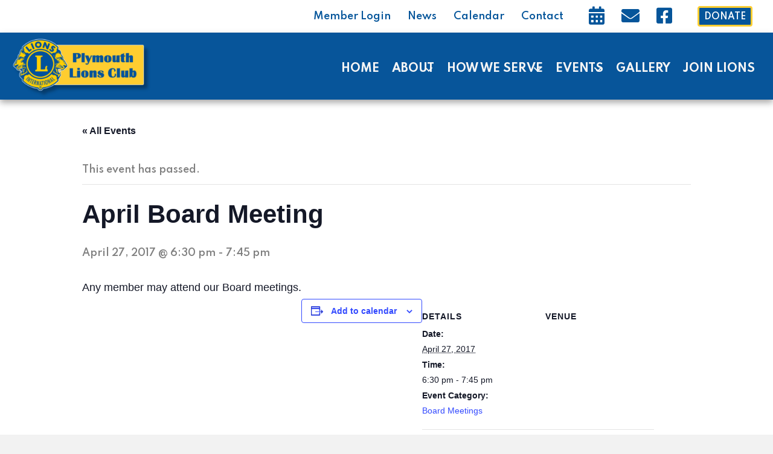

--- FILE ---
content_type: text/html; charset=UTF-8
request_url: https://plymouthlionsclub.org/event/board-meeting-4/
body_size: 15004
content:
<!DOCTYPE html>
<html lang="en-US">
<head>
<meta charset="UTF-8" />
<meta name='viewport' content='width=device-width, initial-scale=1.0' />
<meta http-equiv='X-UA-Compatible' content='IE=edge' />
<link rel="profile" href="https://gmpg.org/xfn/11" />
<link rel='stylesheet' id='tribe-events-views-v2-bootstrap-datepicker-styles-css' href='https://plymouthlionsclub.org/wp-content/plugins/the-events-calendar/vendor/bootstrap-datepicker/css/bootstrap-datepicker.standalone.min.css?ver=6.15.11' media='all' />
<link rel='stylesheet' id='tec-variables-skeleton-css' href='https://plymouthlionsclub.org/wp-content/plugins/the-events-calendar/common/build/css/variables-skeleton.css?ver=6.9.10' media='all' />
<link rel='stylesheet' id='tribe-common-skeleton-style-css' href='https://plymouthlionsclub.org/wp-content/plugins/the-events-calendar/common/build/css/common-skeleton.css?ver=6.9.10' media='all' />
<link rel='stylesheet' id='tribe-tooltipster-css-css' href='https://plymouthlionsclub.org/wp-content/plugins/the-events-calendar/common/vendor/tooltipster/tooltipster.bundle.min.css?ver=6.9.10' media='all' />
<link rel='stylesheet' id='tribe-events-views-v2-skeleton-css' href='https://plymouthlionsclub.org/wp-content/plugins/the-events-calendar/build/css/views-skeleton.css?ver=6.15.11' media='all' />
<link rel='stylesheet' id='tec-variables-full-css' href='https://plymouthlionsclub.org/wp-content/plugins/the-events-calendar/common/build/css/variables-full.css?ver=6.9.10' media='all' />
<link rel='stylesheet' id='tribe-common-full-style-css' href='https://plymouthlionsclub.org/wp-content/plugins/the-events-calendar/common/build/css/common-full.css?ver=6.9.10' media='all' />
<link rel='stylesheet' id='tribe-events-views-v2-full-css' href='https://plymouthlionsclub.org/wp-content/plugins/the-events-calendar/build/css/views-full.css?ver=6.15.11' media='all' />
<link rel='stylesheet' id='tribe-events-views-v2-print-css' href='https://plymouthlionsclub.org/wp-content/plugins/the-events-calendar/build/css/views-print.css?ver=6.15.11' media='print' />
<meta name='robots' content='index, follow, max-image-preview:large, max-snippet:-1, max-video-preview:-1' />
	<style>img:is([sizes="auto" i], [sizes^="auto," i]) { contain-intrinsic-size: 3000px 1500px }</style>
	
	<!-- This site is optimized with the Yoast SEO plugin v26.1.1 - https://yoast.com/wordpress/plugins/seo/ -->
	<title>April Board Meeting - Plymouth Lions Club</title>
	<link rel="canonical" href="https://plymouthlionsclub.org/event/board-meeting-4/" />
	<meta property="og:locale" content="en_US" />
	<meta property="og:type" content="article" />
	<meta property="og:title" content="April Board Meeting - Plymouth Lions Club" />
	<meta property="og:description" content="Any member may attend our Board meetings." />
	<meta property="og:url" content="https://plymouthlionsclub.org/event/board-meeting-4/" />
	<meta property="og:site_name" content="Plymouth Lions Club" />
	<meta name="twitter:card" content="summary_large_image" />
	<script type="application/ld+json" class="yoast-schema-graph">{"@context":"https://schema.org","@graph":[{"@type":"WebPage","@id":"https://plymouthlionsclub.org/event/board-meeting-4/","url":"https://plymouthlionsclub.org/event/board-meeting-4/","name":"April Board Meeting - Plymouth Lions Club","isPartOf":{"@id":"https://plymouthlionsclub.org/#website"},"datePublished":"2017-01-13T00:27:03+00:00","breadcrumb":{"@id":"https://plymouthlionsclub.org/event/board-meeting-4/#breadcrumb"},"inLanguage":"en-US","potentialAction":[{"@type":"ReadAction","target":["https://plymouthlionsclub.org/event/board-meeting-4/"]}]},{"@type":"BreadcrumbList","@id":"https://plymouthlionsclub.org/event/board-meeting-4/#breadcrumb","itemListElement":[{"@type":"ListItem","position":1,"name":"Home","item":"https://plymouthlionsclub.org/"},{"@type":"ListItem","position":2,"name":"Events","item":"https://plymouthlionsclub.org/events/"},{"@type":"ListItem","position":3,"name":"April Board Meeting"}]},{"@type":"WebSite","@id":"https://plymouthlionsclub.org/#website","url":"https://plymouthlionsclub.org/","name":"Plymouth Lions Club","description":"I’m dedicated.  I’m a volunteer.  I’m responsible.  I’m compassionate.  I’m strong.  I AM A LION.","potentialAction":[{"@type":"SearchAction","target":{"@type":"EntryPoint","urlTemplate":"https://plymouthlionsclub.org/?s={search_term_string}"},"query-input":{"@type":"PropertyValueSpecification","valueRequired":true,"valueName":"search_term_string"}}],"inLanguage":"en-US"},{"@type":"Event","name":"April Board Meeting","description":"Any member may attend our Board meetings.","url":"https://plymouthlionsclub.org/event/board-meeting-4/","eventAttendanceMode":"https://schema.org/OfflineEventAttendanceMode","eventStatus":"https://schema.org/EventScheduled","startDate":"2017-04-27T18:30:00+00:00","endDate":"2017-04-27T19:45:00+00:00","location":{"description":""},"@id":"https://plymouthlionsclub.org/event/board-meeting-4/#event","mainEntityOfPage":{"@id":"https://plymouthlionsclub.org/event/board-meeting-4/"}}]}</script>
	<!-- / Yoast SEO plugin. -->


<link rel='dns-prefetch' href='//www.google.com' />
<link rel='dns-prefetch' href='//fonts.googleapis.com' />
<link href='https://fonts.gstatic.com' crossorigin rel='preconnect' />
<link rel="alternate" type="application/rss+xml" title="Plymouth Lions Club &raquo; Feed" href="https://plymouthlionsclub.org/feed/" />
<link rel="alternate" type="application/rss+xml" title="Plymouth Lions Club &raquo; Comments Feed" href="https://plymouthlionsclub.org/comments/feed/" />
<link rel="alternate" type="text/calendar" title="Plymouth Lions Club &raquo; iCal Feed" href="https://plymouthlionsclub.org/events/?ical=1" />
<link rel="preload" href="https://plymouthlionsclub.org/wp-content/plugins/bb-plugin/fonts/fontawesome/5.15.4/webfonts/fa-solid-900.woff2" as="font" type="font/woff2" crossorigin="anonymous">
<link rel="preload" href="https://plymouthlionsclub.org/wp-content/plugins/bb-plugin/fonts/fontawesome/5.15.4/webfonts/fa-regular-400.woff2" as="font" type="font/woff2" crossorigin="anonymous">
<link rel="preload" href="https://plymouthlionsclub.org/wp-content/plugins/bb-plugin/fonts/fontawesome/5.15.4/webfonts/fa-brands-400.woff2" as="font" type="font/woff2" crossorigin="anonymous">
<script>
window._wpemojiSettings = {"baseUrl":"https:\/\/s.w.org\/images\/core\/emoji\/16.0.1\/72x72\/","ext":".png","svgUrl":"https:\/\/s.w.org\/images\/core\/emoji\/16.0.1\/svg\/","svgExt":".svg","source":{"concatemoji":"https:\/\/plymouthlionsclub.org\/wp-includes\/js\/wp-emoji-release.min.js?ver=6.8.3"}};
/*! This file is auto-generated */
!function(s,n){var o,i,e;function c(e){try{var t={supportTests:e,timestamp:(new Date).valueOf()};sessionStorage.setItem(o,JSON.stringify(t))}catch(e){}}function p(e,t,n){e.clearRect(0,0,e.canvas.width,e.canvas.height),e.fillText(t,0,0);var t=new Uint32Array(e.getImageData(0,0,e.canvas.width,e.canvas.height).data),a=(e.clearRect(0,0,e.canvas.width,e.canvas.height),e.fillText(n,0,0),new Uint32Array(e.getImageData(0,0,e.canvas.width,e.canvas.height).data));return t.every(function(e,t){return e===a[t]})}function u(e,t){e.clearRect(0,0,e.canvas.width,e.canvas.height),e.fillText(t,0,0);for(var n=e.getImageData(16,16,1,1),a=0;a<n.data.length;a++)if(0!==n.data[a])return!1;return!0}function f(e,t,n,a){switch(t){case"flag":return n(e,"\ud83c\udff3\ufe0f\u200d\u26a7\ufe0f","\ud83c\udff3\ufe0f\u200b\u26a7\ufe0f")?!1:!n(e,"\ud83c\udde8\ud83c\uddf6","\ud83c\udde8\u200b\ud83c\uddf6")&&!n(e,"\ud83c\udff4\udb40\udc67\udb40\udc62\udb40\udc65\udb40\udc6e\udb40\udc67\udb40\udc7f","\ud83c\udff4\u200b\udb40\udc67\u200b\udb40\udc62\u200b\udb40\udc65\u200b\udb40\udc6e\u200b\udb40\udc67\u200b\udb40\udc7f");case"emoji":return!a(e,"\ud83e\udedf")}return!1}function g(e,t,n,a){var r="undefined"!=typeof WorkerGlobalScope&&self instanceof WorkerGlobalScope?new OffscreenCanvas(300,150):s.createElement("canvas"),o=r.getContext("2d",{willReadFrequently:!0}),i=(o.textBaseline="top",o.font="600 32px Arial",{});return e.forEach(function(e){i[e]=t(o,e,n,a)}),i}function t(e){var t=s.createElement("script");t.src=e,t.defer=!0,s.head.appendChild(t)}"undefined"!=typeof Promise&&(o="wpEmojiSettingsSupports",i=["flag","emoji"],n.supports={everything:!0,everythingExceptFlag:!0},e=new Promise(function(e){s.addEventListener("DOMContentLoaded",e,{once:!0})}),new Promise(function(t){var n=function(){try{var e=JSON.parse(sessionStorage.getItem(o));if("object"==typeof e&&"number"==typeof e.timestamp&&(new Date).valueOf()<e.timestamp+604800&&"object"==typeof e.supportTests)return e.supportTests}catch(e){}return null}();if(!n){if("undefined"!=typeof Worker&&"undefined"!=typeof OffscreenCanvas&&"undefined"!=typeof URL&&URL.createObjectURL&&"undefined"!=typeof Blob)try{var e="postMessage("+g.toString()+"("+[JSON.stringify(i),f.toString(),p.toString(),u.toString()].join(",")+"));",a=new Blob([e],{type:"text/javascript"}),r=new Worker(URL.createObjectURL(a),{name:"wpTestEmojiSupports"});return void(r.onmessage=function(e){c(n=e.data),r.terminate(),t(n)})}catch(e){}c(n=g(i,f,p,u))}t(n)}).then(function(e){for(var t in e)n.supports[t]=e[t],n.supports.everything=n.supports.everything&&n.supports[t],"flag"!==t&&(n.supports.everythingExceptFlag=n.supports.everythingExceptFlag&&n.supports[t]);n.supports.everythingExceptFlag=n.supports.everythingExceptFlag&&!n.supports.flag,n.DOMReady=!1,n.readyCallback=function(){n.DOMReady=!0}}).then(function(){return e}).then(function(){var e;n.supports.everything||(n.readyCallback(),(e=n.source||{}).concatemoji?t(e.concatemoji):e.wpemoji&&e.twemoji&&(t(e.twemoji),t(e.wpemoji)))}))}((window,document),window._wpemojiSettings);
</script>
<link rel='stylesheet' id='tribe-events-v2-single-skeleton-css' href='https://plymouthlionsclub.org/wp-content/plugins/the-events-calendar/build/css/tribe-events-single-skeleton.css?ver=6.15.11' media='all' />
<link rel='stylesheet' id='tribe-events-v2-single-skeleton-full-css' href='https://plymouthlionsclub.org/wp-content/plugins/the-events-calendar/build/css/tribe-events-single-full.css?ver=6.15.11' media='all' />
<style id='wp-emoji-styles-inline-css'>

	img.wp-smiley, img.emoji {
		display: inline !important;
		border: none !important;
		box-shadow: none !important;
		height: 1em !important;
		width: 1em !important;
		margin: 0 0.07em !important;
		vertical-align: -0.1em !important;
		background: none !important;
		padding: 0 !important;
	}
</style>
<link rel='stylesheet' id='wp-block-library-css' href='https://plymouthlionsclub.org/wp-includes/css/dist/block-library/style.min.css?ver=6.8.3' media='all' />
<style id='wp-block-library-theme-inline-css'>
.wp-block-audio :where(figcaption){color:#555;font-size:13px;text-align:center}.is-dark-theme .wp-block-audio :where(figcaption){color:#ffffffa6}.wp-block-audio{margin:0 0 1em}.wp-block-code{border:1px solid #ccc;border-radius:4px;font-family:Menlo,Consolas,monaco,monospace;padding:.8em 1em}.wp-block-embed :where(figcaption){color:#555;font-size:13px;text-align:center}.is-dark-theme .wp-block-embed :where(figcaption){color:#ffffffa6}.wp-block-embed{margin:0 0 1em}.blocks-gallery-caption{color:#555;font-size:13px;text-align:center}.is-dark-theme .blocks-gallery-caption{color:#ffffffa6}:root :where(.wp-block-image figcaption){color:#555;font-size:13px;text-align:center}.is-dark-theme :root :where(.wp-block-image figcaption){color:#ffffffa6}.wp-block-image{margin:0 0 1em}.wp-block-pullquote{border-bottom:4px solid;border-top:4px solid;color:currentColor;margin-bottom:1.75em}.wp-block-pullquote cite,.wp-block-pullquote footer,.wp-block-pullquote__citation{color:currentColor;font-size:.8125em;font-style:normal;text-transform:uppercase}.wp-block-quote{border-left:.25em solid;margin:0 0 1.75em;padding-left:1em}.wp-block-quote cite,.wp-block-quote footer{color:currentColor;font-size:.8125em;font-style:normal;position:relative}.wp-block-quote:where(.has-text-align-right){border-left:none;border-right:.25em solid;padding-left:0;padding-right:1em}.wp-block-quote:where(.has-text-align-center){border:none;padding-left:0}.wp-block-quote.is-large,.wp-block-quote.is-style-large,.wp-block-quote:where(.is-style-plain){border:none}.wp-block-search .wp-block-search__label{font-weight:700}.wp-block-search__button{border:1px solid #ccc;padding:.375em .625em}:where(.wp-block-group.has-background){padding:1.25em 2.375em}.wp-block-separator.has-css-opacity{opacity:.4}.wp-block-separator{border:none;border-bottom:2px solid;margin-left:auto;margin-right:auto}.wp-block-separator.has-alpha-channel-opacity{opacity:1}.wp-block-separator:not(.is-style-wide):not(.is-style-dots){width:100px}.wp-block-separator.has-background:not(.is-style-dots){border-bottom:none;height:1px}.wp-block-separator.has-background:not(.is-style-wide):not(.is-style-dots){height:2px}.wp-block-table{margin:0 0 1em}.wp-block-table td,.wp-block-table th{word-break:normal}.wp-block-table :where(figcaption){color:#555;font-size:13px;text-align:center}.is-dark-theme .wp-block-table :where(figcaption){color:#ffffffa6}.wp-block-video :where(figcaption){color:#555;font-size:13px;text-align:center}.is-dark-theme .wp-block-video :where(figcaption){color:#ffffffa6}.wp-block-video{margin:0 0 1em}:root :where(.wp-block-template-part.has-background){margin-bottom:0;margin-top:0;padding:1.25em 2.375em}
</style>
<style id='classic-theme-styles-inline-css'>
/*! This file is auto-generated */
.wp-block-button__link{color:#fff;background-color:#32373c;border-radius:9999px;box-shadow:none;text-decoration:none;padding:calc(.667em + 2px) calc(1.333em + 2px);font-size:1.125em}.wp-block-file__button{background:#32373c;color:#fff;text-decoration:none}
</style>
<style id='global-styles-inline-css'>
:root{--wp--preset--aspect-ratio--square: 1;--wp--preset--aspect-ratio--4-3: 4/3;--wp--preset--aspect-ratio--3-4: 3/4;--wp--preset--aspect-ratio--3-2: 3/2;--wp--preset--aspect-ratio--2-3: 2/3;--wp--preset--aspect-ratio--16-9: 16/9;--wp--preset--aspect-ratio--9-16: 9/16;--wp--preset--color--black: #000000;--wp--preset--color--cyan-bluish-gray: #abb8c3;--wp--preset--color--white: #ffffff;--wp--preset--color--pale-pink: #f78da7;--wp--preset--color--vivid-red: #cf2e2e;--wp--preset--color--luminous-vivid-orange: #ff6900;--wp--preset--color--luminous-vivid-amber: #fcb900;--wp--preset--color--light-green-cyan: #7bdcb5;--wp--preset--color--vivid-green-cyan: #00d084;--wp--preset--color--pale-cyan-blue: #8ed1fc;--wp--preset--color--vivid-cyan-blue: #0693e3;--wp--preset--color--vivid-purple: #9b51e0;--wp--preset--color--fl-heading-text: #333333;--wp--preset--color--fl-body-bg: #f2f2f2;--wp--preset--color--fl-body-text: #808080;--wp--preset--color--fl-accent: #428bca;--wp--preset--color--fl-accent-hover: #428bca;--wp--preset--color--fl-topbar-bg: #ffffff;--wp--preset--color--fl-topbar-text: #000000;--wp--preset--color--fl-topbar-link: #428bca;--wp--preset--color--fl-topbar-hover: #428bca;--wp--preset--color--fl-header-bg: #ffffff;--wp--preset--color--fl-header-text: #000000;--wp--preset--color--fl-header-link: #428bca;--wp--preset--color--fl-header-hover: #428bca;--wp--preset--color--fl-nav-bg: #ffffff;--wp--preset--color--fl-nav-link: #428bca;--wp--preset--color--fl-nav-hover: #428bca;--wp--preset--color--fl-content-bg: #ffffff;--wp--preset--color--fl-footer-widgets-bg: #ffffff;--wp--preset--color--fl-footer-widgets-text: #000000;--wp--preset--color--fl-footer-widgets-link: #428bca;--wp--preset--color--fl-footer-widgets-hover: #428bca;--wp--preset--color--fl-footer-bg: #ffffff;--wp--preset--color--fl-footer-text: #000000;--wp--preset--color--fl-footer-link: #428bca;--wp--preset--color--fl-footer-hover: #428bca;--wp--preset--gradient--vivid-cyan-blue-to-vivid-purple: linear-gradient(135deg,rgba(6,147,227,1) 0%,rgb(155,81,224) 100%);--wp--preset--gradient--light-green-cyan-to-vivid-green-cyan: linear-gradient(135deg,rgb(122,220,180) 0%,rgb(0,208,130) 100%);--wp--preset--gradient--luminous-vivid-amber-to-luminous-vivid-orange: linear-gradient(135deg,rgba(252,185,0,1) 0%,rgba(255,105,0,1) 100%);--wp--preset--gradient--luminous-vivid-orange-to-vivid-red: linear-gradient(135deg,rgba(255,105,0,1) 0%,rgb(207,46,46) 100%);--wp--preset--gradient--very-light-gray-to-cyan-bluish-gray: linear-gradient(135deg,rgb(238,238,238) 0%,rgb(169,184,195) 100%);--wp--preset--gradient--cool-to-warm-spectrum: linear-gradient(135deg,rgb(74,234,220) 0%,rgb(151,120,209) 20%,rgb(207,42,186) 40%,rgb(238,44,130) 60%,rgb(251,105,98) 80%,rgb(254,248,76) 100%);--wp--preset--gradient--blush-light-purple: linear-gradient(135deg,rgb(255,206,236) 0%,rgb(152,150,240) 100%);--wp--preset--gradient--blush-bordeaux: linear-gradient(135deg,rgb(254,205,165) 0%,rgb(254,45,45) 50%,rgb(107,0,62) 100%);--wp--preset--gradient--luminous-dusk: linear-gradient(135deg,rgb(255,203,112) 0%,rgb(199,81,192) 50%,rgb(65,88,208) 100%);--wp--preset--gradient--pale-ocean: linear-gradient(135deg,rgb(255,245,203) 0%,rgb(182,227,212) 50%,rgb(51,167,181) 100%);--wp--preset--gradient--electric-grass: linear-gradient(135deg,rgb(202,248,128) 0%,rgb(113,206,126) 100%);--wp--preset--gradient--midnight: linear-gradient(135deg,rgb(2,3,129) 0%,rgb(40,116,252) 100%);--wp--preset--font-size--small: 13px;--wp--preset--font-size--medium: 20px;--wp--preset--font-size--large: 36px;--wp--preset--font-size--x-large: 42px;--wp--preset--spacing--20: 0.44rem;--wp--preset--spacing--30: 0.67rem;--wp--preset--spacing--40: 1rem;--wp--preset--spacing--50: 1.5rem;--wp--preset--spacing--60: 2.25rem;--wp--preset--spacing--70: 3.38rem;--wp--preset--spacing--80: 5.06rem;--wp--preset--shadow--natural: 6px 6px 9px rgba(0, 0, 0, 0.2);--wp--preset--shadow--deep: 12px 12px 50px rgba(0, 0, 0, 0.4);--wp--preset--shadow--sharp: 6px 6px 0px rgba(0, 0, 0, 0.2);--wp--preset--shadow--outlined: 6px 6px 0px -3px rgba(255, 255, 255, 1), 6px 6px rgba(0, 0, 0, 1);--wp--preset--shadow--crisp: 6px 6px 0px rgba(0, 0, 0, 1);}:where(.is-layout-flex){gap: 0.5em;}:where(.is-layout-grid){gap: 0.5em;}body .is-layout-flex{display: flex;}.is-layout-flex{flex-wrap: wrap;align-items: center;}.is-layout-flex > :is(*, div){margin: 0;}body .is-layout-grid{display: grid;}.is-layout-grid > :is(*, div){margin: 0;}:where(.wp-block-columns.is-layout-flex){gap: 2em;}:where(.wp-block-columns.is-layout-grid){gap: 2em;}:where(.wp-block-post-template.is-layout-flex){gap: 1.25em;}:where(.wp-block-post-template.is-layout-grid){gap: 1.25em;}.has-black-color{color: var(--wp--preset--color--black) !important;}.has-cyan-bluish-gray-color{color: var(--wp--preset--color--cyan-bluish-gray) !important;}.has-white-color{color: var(--wp--preset--color--white) !important;}.has-pale-pink-color{color: var(--wp--preset--color--pale-pink) !important;}.has-vivid-red-color{color: var(--wp--preset--color--vivid-red) !important;}.has-luminous-vivid-orange-color{color: var(--wp--preset--color--luminous-vivid-orange) !important;}.has-luminous-vivid-amber-color{color: var(--wp--preset--color--luminous-vivid-amber) !important;}.has-light-green-cyan-color{color: var(--wp--preset--color--light-green-cyan) !important;}.has-vivid-green-cyan-color{color: var(--wp--preset--color--vivid-green-cyan) !important;}.has-pale-cyan-blue-color{color: var(--wp--preset--color--pale-cyan-blue) !important;}.has-vivid-cyan-blue-color{color: var(--wp--preset--color--vivid-cyan-blue) !important;}.has-vivid-purple-color{color: var(--wp--preset--color--vivid-purple) !important;}.has-black-background-color{background-color: var(--wp--preset--color--black) !important;}.has-cyan-bluish-gray-background-color{background-color: var(--wp--preset--color--cyan-bluish-gray) !important;}.has-white-background-color{background-color: var(--wp--preset--color--white) !important;}.has-pale-pink-background-color{background-color: var(--wp--preset--color--pale-pink) !important;}.has-vivid-red-background-color{background-color: var(--wp--preset--color--vivid-red) !important;}.has-luminous-vivid-orange-background-color{background-color: var(--wp--preset--color--luminous-vivid-orange) !important;}.has-luminous-vivid-amber-background-color{background-color: var(--wp--preset--color--luminous-vivid-amber) !important;}.has-light-green-cyan-background-color{background-color: var(--wp--preset--color--light-green-cyan) !important;}.has-vivid-green-cyan-background-color{background-color: var(--wp--preset--color--vivid-green-cyan) !important;}.has-pale-cyan-blue-background-color{background-color: var(--wp--preset--color--pale-cyan-blue) !important;}.has-vivid-cyan-blue-background-color{background-color: var(--wp--preset--color--vivid-cyan-blue) !important;}.has-vivid-purple-background-color{background-color: var(--wp--preset--color--vivid-purple) !important;}.has-black-border-color{border-color: var(--wp--preset--color--black) !important;}.has-cyan-bluish-gray-border-color{border-color: var(--wp--preset--color--cyan-bluish-gray) !important;}.has-white-border-color{border-color: var(--wp--preset--color--white) !important;}.has-pale-pink-border-color{border-color: var(--wp--preset--color--pale-pink) !important;}.has-vivid-red-border-color{border-color: var(--wp--preset--color--vivid-red) !important;}.has-luminous-vivid-orange-border-color{border-color: var(--wp--preset--color--luminous-vivid-orange) !important;}.has-luminous-vivid-amber-border-color{border-color: var(--wp--preset--color--luminous-vivid-amber) !important;}.has-light-green-cyan-border-color{border-color: var(--wp--preset--color--light-green-cyan) !important;}.has-vivid-green-cyan-border-color{border-color: var(--wp--preset--color--vivid-green-cyan) !important;}.has-pale-cyan-blue-border-color{border-color: var(--wp--preset--color--pale-cyan-blue) !important;}.has-vivid-cyan-blue-border-color{border-color: var(--wp--preset--color--vivid-cyan-blue) !important;}.has-vivid-purple-border-color{border-color: var(--wp--preset--color--vivid-purple) !important;}.has-vivid-cyan-blue-to-vivid-purple-gradient-background{background: var(--wp--preset--gradient--vivid-cyan-blue-to-vivid-purple) !important;}.has-light-green-cyan-to-vivid-green-cyan-gradient-background{background: var(--wp--preset--gradient--light-green-cyan-to-vivid-green-cyan) !important;}.has-luminous-vivid-amber-to-luminous-vivid-orange-gradient-background{background: var(--wp--preset--gradient--luminous-vivid-amber-to-luminous-vivid-orange) !important;}.has-luminous-vivid-orange-to-vivid-red-gradient-background{background: var(--wp--preset--gradient--luminous-vivid-orange-to-vivid-red) !important;}.has-very-light-gray-to-cyan-bluish-gray-gradient-background{background: var(--wp--preset--gradient--very-light-gray-to-cyan-bluish-gray) !important;}.has-cool-to-warm-spectrum-gradient-background{background: var(--wp--preset--gradient--cool-to-warm-spectrum) !important;}.has-blush-light-purple-gradient-background{background: var(--wp--preset--gradient--blush-light-purple) !important;}.has-blush-bordeaux-gradient-background{background: var(--wp--preset--gradient--blush-bordeaux) !important;}.has-luminous-dusk-gradient-background{background: var(--wp--preset--gradient--luminous-dusk) !important;}.has-pale-ocean-gradient-background{background: var(--wp--preset--gradient--pale-ocean) !important;}.has-electric-grass-gradient-background{background: var(--wp--preset--gradient--electric-grass) !important;}.has-midnight-gradient-background{background: var(--wp--preset--gradient--midnight) !important;}.has-small-font-size{font-size: var(--wp--preset--font-size--small) !important;}.has-medium-font-size{font-size: var(--wp--preset--font-size--medium) !important;}.has-large-font-size{font-size: var(--wp--preset--font-size--large) !important;}.has-x-large-font-size{font-size: var(--wp--preset--font-size--x-large) !important;}
:where(.wp-block-post-template.is-layout-flex){gap: 1.25em;}:where(.wp-block-post-template.is-layout-grid){gap: 1.25em;}
:where(.wp-block-columns.is-layout-flex){gap: 2em;}:where(.wp-block-columns.is-layout-grid){gap: 2em;}
:root :where(.wp-block-pullquote){font-size: 1.5em;line-height: 1.6;}
</style>
<link rel='stylesheet' id='font-awesome-5-css' href='https://plymouthlionsclub.org/wp-content/plugins/bb-plugin/fonts/fontawesome/5.15.4/css/all.min.css?ver=2.9.4' media='all' />
<link rel='stylesheet' id='fl-builder-layout-bundle-c3c546ef10697648478a806f591e8e0e-css' href='https://plymouthlionsclub.org/wp-content/uploads/bb-plugin/cache/c3c546ef10697648478a806f591e8e0e-layout-bundle.css?ver=2.9.4-1.5.2' media='all' />
<link rel='stylesheet' id='font-awesome-css' href='https://plymouthlionsclub.org/wp-content/plugins/bb-plugin/fonts/fontawesome/5.15.4/css/v4-shims.min.css?ver=2.9.4' media='all' />
<link rel='stylesheet' id='jquery-magnificpopup-css' href='https://plymouthlionsclub.org/wp-content/plugins/bb-plugin/css/jquery.magnificpopup.min.css?ver=2.9.4' media='all' />
<link rel='stylesheet' id='bootstrap-css' href='https://plymouthlionsclub.org/wp-content/themes/bb-theme/css/bootstrap.min.css?ver=1.7.18.1' media='all' />
<link rel='stylesheet' id='fl-automator-skin-css' href='https://plymouthlionsclub.org/wp-content/uploads/bb-theme/skin-68351fcc3f69a.css?ver=1.7.18.1' media='all' />
<link rel='stylesheet' id='fl-child-theme-css' href='https://plymouthlionsclub.org/wp-content/themes/bb-theme-child/style.css?ver=1603724042' media='all' />
<link rel='stylesheet' id='matt-css' href='https://plymouthlionsclub.org/wp-content/themes/bb-theme-child/css/matt.css?ver=6.8.3' media='all' />
<link rel='stylesheet' id='carl-css' href='https://plymouthlionsclub.org/wp-content/themes/bb-theme-child/css/carl.css?ver=6.8.3' media='all' />
<link rel='stylesheet' id='abe-css' href='https://plymouthlionsclub.org/wp-content/themes/bb-theme-child/css/abe.css?ver=6.8.3' media='all' />
<link rel='stylesheet' id='slick-slider-css' href='https://plymouthlionsclub.org/wp-content/themes/bb-theme-child/lib/slick/slick.css?ver=6.8.3' media='all' />
<link rel='stylesheet' id='slick-slider-theme-css' href='https://plymouthlionsclub.org/wp-content/themes/bb-theme-child/lib/slick/slick-theme.css?ver=6.8.3' media='all' />
<link rel='stylesheet' id='fl-builder-google-fonts-e369d054b46865c4f6d8951f40825f20-css' href='//fonts.googleapis.com/css?family=Spartan%3A700%2C600&#038;ver=6.8.3' media='all' />
<script src="https://plymouthlionsclub.org/wp-includes/js/jquery/jquery.min.js?ver=3.7.1" id="jquery-core-js"></script>
<script src="https://plymouthlionsclub.org/wp-includes/js/jquery/jquery-migrate.min.js?ver=3.4.1" id="jquery-migrate-js"></script>
<script src="https://plymouthlionsclub.org/wp-content/plugins/the-events-calendar/common/build/js/tribe-common.js?ver=9c44e11f3503a33e9540" id="tribe-common-js"></script>
<script src="https://plymouthlionsclub.org/wp-content/plugins/the-events-calendar/build/js/views/breakpoints.js?ver=4208de2df2852e0b91ec" id="tribe-events-views-v2-breakpoints-js"></script>
<script src="https://plymouthlionsclub.org/wp-content/themes/bb-theme-child/lib/slick/slick.min.js?ver=6.8.3" id="slick-slider-js"></script>
<script src="https://plymouthlionsclub.org/wp-content/themes/bb-theme-child/lib/isotope/isotope.pkgd.min.js?ver=6.8.3" id="isotope-js"></script>
<link rel="https://api.w.org/" href="https://plymouthlionsclub.org/wp-json/" /><link rel="alternate" title="JSON" type="application/json" href="https://plymouthlionsclub.org/wp-json/wp/v2/tribe_events/467" /><link rel="EditURI" type="application/rsd+xml" title="RSD" href="https://plymouthlionsclub.org/xmlrpc.php?rsd" />
<meta name="generator" content="WordPress 6.8.3" />
<link rel='shortlink' href='https://plymouthlionsclub.org/?p=467' />
<link rel="alternate" title="oEmbed (JSON)" type="application/json+oembed" href="https://plymouthlionsclub.org/wp-json/oembed/1.0/embed?url=https%3A%2F%2Fplymouthlionsclub.org%2Fevent%2Fboard-meeting-4%2F" />
<link rel="alternate" title="oEmbed (XML)" type="text/xml+oembed" href="https://plymouthlionsclub.org/wp-json/oembed/1.0/embed?url=https%3A%2F%2Fplymouthlionsclub.org%2Fevent%2Fboard-meeting-4%2F&#038;format=xml" />
<meta name="tec-api-version" content="v1"><meta name="tec-api-origin" content="https://plymouthlionsclub.org"><link rel="alternate" href="https://plymouthlionsclub.org/wp-json/tribe/events/v1/events/467" />
	<!-- Google tag (gtag.js) -->
	<script async src="https://www.googletagmanager.com/gtag/js?id=G-0VCH8DZKD2"></script>
	<script>
	  window.dataLayer = window.dataLayer || [];
	  function gtag(){dataLayer.push(arguments);}
	  gtag('js', new Date());

	  gtag('config', 'G-0VCH8DZKD2');
	</script>

<link rel="icon" href="https://plymouthlionsclub.org/wp-content/uploads/2020/09/cropped-lions-club-logo-plymouth-wisconsin-glow-1-32x32.png" sizes="32x32" />
<link rel="icon" href="https://plymouthlionsclub.org/wp-content/uploads/2020/09/cropped-lions-club-logo-plymouth-wisconsin-glow-1-192x192.png" sizes="192x192" />
<link rel="apple-touch-icon" href="https://plymouthlionsclub.org/wp-content/uploads/2020/09/cropped-lions-club-logo-plymouth-wisconsin-glow-1-180x180.png" />
<meta name="msapplication-TileImage" content="https://plymouthlionsclub.org/wp-content/uploads/2020/09/cropped-lions-club-logo-plymouth-wisconsin-glow-1-270x270.png" />
		<style id="wp-custom-css">
			body.single-post .fl-post-title,
body.archive .fl-post-title {
	font-family: Rockwell, Aria, sans-serif;
  font-weight: bold;
}
body.archive .fl-post-author,
body.archive .fl-sep {
	display: none;
}		</style>
		</head>
<body data-rsssl=1 class="wp-singular tribe_events-template-default single single-tribe_events postid-467 wp-theme-bb-theme wp-child-theme-bb-theme-child fl-builder-2-9-4 fl-themer-1-5-2 fl-theme-1-7-18-1 fl-no-js tribe-events-page-template tribe-no-js tribe-filter-live fl-theme-builder-header fl-theme-builder-header-header fl-theme-builder-footer fl-theme-builder-footer-footer fl-framework-bootstrap fl-preset-default fl-full-width fl-search-active events-single tribe-events-style-full tribe-events-style-theme" itemscope="itemscope" itemtype="https://schema.org/WebPage">
<a aria-label="Skip to content" class="fl-screen-reader-text" href="#fl-main-content">Skip to content</a><div class="fl-page">
	<header class="fl-builder-content fl-builder-content-14 fl-builder-global-templates-locked" data-post-id="14" data-type="header" data-sticky="1" data-sticky-on="" data-sticky-breakpoint="medium" data-shrink="1" data-overlay="0" data-overlay-bg="transparent" data-shrink-image-height="50px" role="banner" itemscope="itemscope" itemtype="http://schema.org/WPHeader"><div class="fl-row fl-row-full-width fl-row-bg-color fl-node-5b2944431e1bc fl-row-default-height fl-row-align-center fl-visible-desktop fl-visible-large fl-visible-medium" data-node="5b2944431e1bc">
	<div class="fl-row-content-wrap">
						<div class="fl-row-content fl-row-fixed-width fl-node-content">
		
<div class="fl-col-group fl-node-5b2944431e1f3 fl-col-group-equal-height fl-col-group-align-center" data-node="5b2944431e1f3">
			<div class="fl-col fl-node-5b2944431e209 fl-col-bg-color" data-node="5b2944431e209">
	<div class="fl-col-content fl-node-content"><div class="fl-module fl-module-html fl-node-5f68bb949e6d9" data-node="5f68bb949e6d9">
	<div class="fl-module-content fl-node-content">
		<div class="fl-html">
	<div id="utility-menu-header">
    <div id="members-login"><a href="https://plymouthlionsclub.org/wp-login.php?redirect_to=https%3A%2F%2Fplymouthlionsclub.org%2Fmembers-area%2F&reauth=1">Member Login</a></div>
    <div id="members-area"><a href="https://plymouthlionsclub.org/members-area/">Members Area</a></div>
    <div><a href="https://plymouthlionsclub.org/news">News</a></div>
    <div><a href="https://plymouthlionsclub.org/events/">Calendar</a></div>
    <div id="contact"><a href="https://plymouthlionsclub.org/contact/">Contact</a></div>
    <div class="extra-left icon">
        <a href="https://plymouthlionsclub.org/events/">
            <i class="fas fa-calendar-alt" aria-hidden="true"></i>
        </a>
    </div>
    <div class="icon">
        <a href="/cdn-cgi/l/email-protection#81d1edf8eceef4f5e9d6c8cde8eeeff2c1e6ece0e8edafe2eeec" target="_blank" rel="noopener">
            <i class="fas fa-envelope" aria-hidden="true"></i>
        </a>
    </div>
    <div class="extra-right icon">
        <a href="https://www.facebook.com/PlymouthLionsClub" target="_blank" rel="noopener">
            <i class="fab fa-facebook-square" aria-hidden="true"></i>
        </a>
    </div >
    <div class="hide-mobile"><a href="https://plymouthlionsclub.org/donate/"><button>DONATE</button></a></div>
</div></div>
	</div>
</div>
</div>
</div>
	</div>
		</div>
	</div>
</div>
<div class="fl-row fl-row-full-width fl-row-bg-color fl-node-5b2944431e072 fl-row-default-height fl-row-align-center" data-node="5b2944431e072">
	<div class="fl-row-content-wrap">
						<div class="fl-row-content fl-row-fixed-width fl-node-content">
		
<div class="fl-col-group fl-node-5b2944431e0ab fl-col-group-equal-height fl-col-group-align-center fl-col-group-custom-width" data-node="5b2944431e0ab">
			<div class="fl-col fl-node-5b2944431e0e2 fl-col-bg-color fl-col-small fl-col-small-custom-width logo-col" data-node="5b2944431e0e2">
	<div class="fl-col-content fl-node-content"><div class="fl-module fl-module-photo fl-node-5f611738ddcec" data-node="5f611738ddcec">
	<div class="fl-module-content fl-node-content">
		<div class="fl-photo fl-photo-align-left" itemscope itemtype="https://schema.org/ImageObject">
	<div class="fl-photo-content fl-photo-img-png">
				<a href="https://plymouthlionsclub.org/" target="_self" itemprop="url">
				<img loading="lazy" decoding="async" width="234" height="103" class="fl-photo-img wp-image-110" src="https://plymouthlionsclub.org/wp-content/uploads/2018/06/logo.png" alt="logo" itemprop="image" title="logo"  data-no-lazy="1" />
				</a>
					</div>
	</div>
	</div>
</div>
</div>
</div>
			<div class="fl-col fl-node-5b2944431e119 fl-col-bg-color fl-col-small-custom-width nav-col" data-node="5b2944431e119">
	<div class="fl-col-content fl-node-content"><div class="fl-module fl-module-menu fl-node-5b2944431e186 fl-visible-medium fl-visible-mobile" data-node="5b2944431e186">
	<div class="fl-module-content fl-node-content">
		<div class="fl-menu fl-menu-responsive-toggle-always">
	<button class="fl-menu-mobile-toggle hamburger" aria-label="Menu"><span class="fl-menu-icon svg-container"><svg version="1.1" class="hamburger-menu" xmlns="http://www.w3.org/2000/svg" xmlns:xlink="http://www.w3.org/1999/xlink" viewBox="0 0 512 512">
<rect class="fl-hamburger-menu-top" width="512" height="102"/>
<rect class="fl-hamburger-menu-middle" y="205" width="512" height="102"/>
<rect class="fl-hamburger-menu-bottom" y="410" width="512" height="102"/>
</svg>
</span></button>	<div class="fl-clear"></div>
	<nav aria-label="Menu" itemscope="itemscope" itemtype="https://schema.org/SiteNavigationElement"><ul id="menu-mobile-menu" class="menu fl-menu-horizontal fl-toggle-arrows"><li id="menu-item-140" class="menu-item menu-item-type-post_type menu-item-object-page menu-item-home"><a href="https://plymouthlionsclub.org/">Home</a></li><li id="menu-item-4076" class="menu-item menu-item-type-custom menu-item-object-custom"><a target="_blank" href="https://www.flipcause.com/hosted_widget/hostedWidgetHome/MTM0Mzk0">Donate Now</a></li><li id="menu-item-3233" class="avoid-clicks menu-item menu-item-type-custom menu-item-object-custom menu-item-has-children fl-has-submenu"><div class="fl-has-submenu-container"><a href="#">About</a><span class="fl-menu-toggle"></span></div><ul class="sub-menu">	<li id="menu-item-3234" class="menu-item menu-item-type-post_type menu-item-object-page"><a href="https://plymouthlionsclub.org/plymouth-lions-members/">Plymouth Lions Members</a></li>	<li id="menu-item-3235" class="menu-item menu-item-type-post_type menu-item-object-page"><a href="https://plymouthlionsclub.org/plymouth-lions-leadership/">Plymouth Lions Leadership</a></li>	<li id="menu-item-3236" class="menu-item menu-item-type-post_type menu-item-object-page"><a href="https://plymouthlionsclub.org/plymouth-lions-history/">Plymouth Lions History</a></li>	<li id="menu-item-3237" class="menu-item menu-item-type-post_type menu-item-object-page"><a href="https://plymouthlionsclub.org/lions-club-international/">Lions Club International</a></li></ul></li><li id="menu-item-3238" class="avoid-clicks menu-item menu-item-type-custom menu-item-object-custom menu-item-has-children fl-has-submenu"><div class="fl-has-submenu-container"><a href="#">How We Serve</a><span class="fl-menu-toggle"></span></div><ul class="sub-menu">	<li id="menu-item-3239" class="menu-item menu-item-type-post_type menu-item-object-page"><a href="https://plymouthlionsclub.org/causes-we-support/">Causes We Support</a></li>	<li id="menu-item-3240" class="menu-item menu-item-type-post_type menu-item-object-page"><a href="https://plymouthlionsclub.org/stayer-park-playground/">Stayer Park Playground</a></li>	<li id="menu-item-3241" class="menu-item menu-item-type-post_type menu-item-object-page"><a href="https://plymouthlionsclub.org/reading-machines/">Reading Machines</a></li>	<li id="menu-item-3242" class="menu-item menu-item-type-post_type menu-item-object-page"><a href="https://plymouthlionsclub.org/deer-hide-collection/">Deer Hide Collection</a></li>	<li id="menu-item-3243" class="menu-item menu-item-type-post_type menu-item-object-page"><a href="https://plymouthlionsclub.org/vision-screening/">Vision-Screening</a></li>	<li id="menu-item-3244" class="menu-item menu-item-type-post_type menu-item-object-page"><a href="https://plymouthlionsclub.org/lions-park/">Lions Park</a></li>	<li id="menu-item-3245" class="menu-item menu-item-type-post_type menu-item-object-page"><a href="https://plymouthlionsclub.org/blood-drives/">Blood Drives</a></li>	<li id="menu-item-3246" class="menu-item menu-item-type-post_type menu-item-object-page"><a href="https://plymouthlionsclub.org/eyeglasses-recycling/">Eyeglasses Recycling</a></li>	<li id="menu-item-3247" class="menu-item menu-item-type-post_type menu-item-object-page"><a href="https://plymouthlionsclub.org/eye-tissue-transportation/">Eye Tissue Transportation</a></li></ul></li><li id="menu-item-3248" class="menu-item menu-item-type-custom menu-item-object-custom menu-item-has-children fl-has-submenu"><div class="fl-has-submenu-container"><a href="#">Events</a><span class="fl-menu-toggle"></span></div><ul class="sub-menu">	<li id="menu-item-3249" class="menu-item menu-item-type-custom menu-item-object-custom"><a href="/events">Calendar</a></li>	<li id="menu-item-3250" class="menu-item menu-item-type-post_type menu-item-object-page"><a href="https://plymouthlionsclub.org/?page_id=956">Fish Boil</a></li>	<li id="menu-item-3251" class="menu-item menu-item-type-post_type menu-item-object-page"><a href="https://plymouthlionsclub.org/annual-events/mill-street-festival/">Mill Street Festival</a></li>	<li id="menu-item-3252" class="menu-item menu-item-type-post_type menu-item-object-page"><a href="https://plymouthlionsclub.org/annual-events/sheboygan-county-fair/">Sheboygan County Fair</a></li>	<li id="menu-item-3253" class="menu-item menu-item-type-post_type menu-item-object-page"><a href="https://plymouthlionsclub.org/annual-events/tailgate-party/">Tailgate Party</a></li></ul></li><li id="menu-item-1968" class="menu-item menu-item-type-post_type menu-item-object-page"><a href="https://plymouthlionsclub.org/gallery-2/">Gallery</a></li><li id="menu-item-1969" class="menu-item menu-item-type-post_type menu-item-object-page"><a href="https://plymouthlionsclub.org/join-lions/">Join Lions</a></li><li id="menu-item-3274" class="menu-item menu-item-type-post_type menu-item-object-page"><a href="https://plymouthlionsclub.org/news/">News</a></li><li id="menu-item-3254" class="menu-item menu-item-type-post_type menu-item-object-page"><a href="https://plymouthlionsclub.org/contact/">Contact</a></li><li id="menu-item-3256" class="menu-item menu-item-type-custom menu-item-object-custom"><a href="https://plymouthlionsclub.org/wp-login.php?redirect_to=https%3A%2F%2Fplymouthlionsclub.org%2Fmembers-area%2F&amp;reauth=1">Members Area</a></li></ul></nav></div>
	</div>
</div>
<div class="fl-module fl-module-menu fl-node-5f63b832046c5 fl-visible-desktop fl-visible-large" data-node="5f63b832046c5">
	<div class="fl-module-content fl-node-content">
		<div class="fl-menu fl-menu-responsive-toggle-mobile">
	<button class="fl-menu-mobile-toggle hamburger" aria-label="Menu"><span class="fl-menu-icon svg-container"><svg version="1.1" class="hamburger-menu" xmlns="http://www.w3.org/2000/svg" xmlns:xlink="http://www.w3.org/1999/xlink" viewBox="0 0 512 512">
<rect class="fl-hamburger-menu-top" width="512" height="102"/>
<rect class="fl-hamburger-menu-middle" y="205" width="512" height="102"/>
<rect class="fl-hamburger-menu-bottom" y="410" width="512" height="102"/>
</svg>
</span></button>	<div class="fl-clear"></div>
	<nav aria-label="Menu" itemscope="itemscope" itemtype="https://schema.org/SiteNavigationElement"><ul id="menu-header-menu" class="menu fl-menu-horizontal fl-toggle-arrows"><li id="menu-item-120" class="menu-item menu-item-type-post_type menu-item-object-page menu-item-home"><a href="https://plymouthlionsclub.org/">Home</a></li><li id="menu-item-121" class="avoid-clicks menu-item menu-item-type-post_type menu-item-object-page menu-item-has-children fl-has-submenu"><div class="fl-has-submenu-container"><a href="https://plymouthlionsclub.org/plymouth-lions-members/">About</a><span class="fl-menu-toggle"></span></div><ul class="sub-menu">	<li id="menu-item-3099" class="menu-item menu-item-type-post_type menu-item-object-page"><a href="https://plymouthlionsclub.org/plymouth-lions-members/">Plymouth Lions Members</a></li>	<li id="menu-item-2398" class="menu-item menu-item-type-post_type menu-item-object-page"><a href="https://plymouthlionsclub.org/plymouth-lions-leadership/">Plymouth Lions Leadership</a></li>	<li id="menu-item-2399" class="menu-item menu-item-type-post_type menu-item-object-page"><a href="https://plymouthlionsclub.org/plymouth-lions-history/">Plymouth Lions History</a></li>	<li id="menu-item-2404" class="menu-item menu-item-type-post_type menu-item-object-page"><a href="https://plymouthlionsclub.org/lions-club-international/">Lions Club International</a></li></ul></li><li id="menu-item-3101" class="avoid-clicks menu-item menu-item-type-custom menu-item-object-custom menu-item-has-children fl-has-submenu"><div class="fl-has-submenu-container"><a href="#">How We Serve</a><span class="fl-menu-toggle"></span></div><ul class="sub-menu">	<li id="menu-item-2401" class="menu-item menu-item-type-post_type menu-item-object-page"><a href="https://plymouthlionsclub.org/causes-we-support/">Causes We Support</a></li>	<li id="menu-item-3102" class="menu-item menu-item-type-post_type menu-item-object-page"><a href="https://plymouthlionsclub.org/stayer-park-playground/">Stayer Park Playground</a></li>	<li id="menu-item-3103" class="menu-item menu-item-type-post_type menu-item-object-page"><a href="https://plymouthlionsclub.org/reading-machines/">Reading Machines</a></li>	<li id="menu-item-3104" class="menu-item menu-item-type-post_type menu-item-object-page"><a href="https://plymouthlionsclub.org/deer-hide-collection/">Deer Hide Collection</a></li>	<li id="menu-item-3105" class="menu-item menu-item-type-post_type menu-item-object-page"><a href="https://plymouthlionsclub.org/vision-screening/">Vision Screening</a></li>	<li id="menu-item-3106" class="menu-item menu-item-type-post_type menu-item-object-page"><a href="https://plymouthlionsclub.org/lions-park/">Lions Park</a></li>	<li id="menu-item-3107" class="menu-item menu-item-type-post_type menu-item-object-page"><a href="https://plymouthlionsclub.org/blood-drives/">Blood Drives</a></li>	<li id="menu-item-3108" class="menu-item menu-item-type-post_type menu-item-object-page"><a href="https://plymouthlionsclub.org/eyeglasses-recycling/">Eyeglasses Recycling</a></li>	<li id="menu-item-3109" class="menu-item menu-item-type-post_type menu-item-object-page"><a href="https://plymouthlionsclub.org/eye-tissue-transportation/">Eye Tissue Transportation</a></li></ul></li><li id="menu-item-3110" class="menu-item menu-item-type-custom menu-item-object-custom menu-item-has-children fl-has-submenu"><div class="fl-has-submenu-container"><a href="#">Events</a><span class="fl-menu-toggle"></span></div><ul class="sub-menu">	<li id="menu-item-3188" class="menu-item menu-item-type-custom menu-item-object-custom"><a href="/events">Calendar</a></li>	<li id="menu-item-3126" class="menu-item menu-item-type-post_type menu-item-object-page"><a href="https://plymouthlionsclub.org/annual-events/mill-street-festival/">Mill Street Festival</a></li>	<li id="menu-item-3127" class="menu-item menu-item-type-post_type menu-item-object-page"><a href="https://plymouthlionsclub.org/annual-events/sheboygan-county-fair/">Sheboygan County Fair</a></li>	<li id="menu-item-3113" class="menu-item menu-item-type-post_type menu-item-object-page"><a href="https://plymouthlionsclub.org/annual-events/tailgate-party/">Football Tailgate Party</a></li></ul></li><li id="menu-item-1970" class="menu-item menu-item-type-post_type menu-item-object-page"><a href="https://plymouthlionsclub.org/gallery-2/">Gallery</a></li><li id="menu-item-1971" class="menu-item menu-item-type-post_type menu-item-object-page"><a href="https://plymouthlionsclub.org/join-lions/">Join Lions</a></li></ul></nav></div>
	</div>
</div>
</div>
</div>
	</div>
		</div>
	</div>
</div>
</header>	<div id="fl-main-content" class="fl-page-content" itemprop="mainContentOfPage" role="main">

		<section id="tribe-events-pg-template" class="tribe-events-pg-template"><div class="tribe-events-before-html"></div><span class="tribe-events-ajax-loading"><img class="tribe-events-spinner-medium" src="https://plymouthlionsclub.org/wp-content/plugins/the-events-calendar/src/resources/images/tribe-loading.gif" alt="Loading Events" /></span>
<div id="tribe-events-content" class="tribe-events-single">

	<p class="tribe-events-back">
		<a href="https://plymouthlionsclub.org/events/"> &laquo; All Events</a>
	</p>

	<!-- Notices -->
	<div class="tribe-events-notices"><ul><li>This event has passed.</li></ul></div>
	<h1 class="tribe-events-single-event-title">April Board Meeting</h1>
	<div class="tribe-events-schedule tribe-clearfix">
		<div><span class="tribe-event-date-start">April 27, 2017 @ 6:30 pm</span> - <span class="tribe-event-time">7:45 pm</span></div>			</div>

	<!-- Event header -->
	<div id="tribe-events-header"  data-title="April Board Meeting - Plymouth Lions Club" data-viewtitle="April Board Meeting">
		<!-- Navigation -->
		<nav class="tribe-events-nav-pagination" aria-label="Event Navigation">
			<ul class="tribe-events-sub-nav">
				<li class="tribe-events-nav-previous"><a href="https://plymouthlionsclub.org/event/fish-boil/"><span>&laquo;</span> Annual Fish Boil</a></li>
				<li class="tribe-events-nav-next"><a href="https://plymouthlionsclub.org/event/may-drivers/">May Drivers <span>&raquo;</span></a></li>
			</ul>
			<!-- .tribe-events-sub-nav -->
		</nav>
	</div>
	<!-- #tribe-events-header -->

			<div id="post-467" class="post-467 tribe_events type-tribe_events status-publish hentry tribe_events_cat-board-meetings cat_board-meetings">
			<!-- Event featured image, but exclude link -->
			
			<!-- Event content -->
						<div class="tribe-events-single-event-description tribe-events-content">
				<p>Any member may attend our Board meetings.</p>
			</div>
			<!-- .tribe-events-single-event-description -->
			<div class="tribe-events tribe-common">
	<div class="tribe-events-c-subscribe-dropdown__container">
		<div class="tribe-events-c-subscribe-dropdown">
			<div class="tribe-common-c-btn-border tribe-events-c-subscribe-dropdown__button">
				<svg
	 class="tribe-common-c-svgicon tribe-common-c-svgicon--cal-export tribe-events-c-subscribe-dropdown__export-icon" 	aria-hidden="true"
	viewBox="0 0 23 17"
	xmlns="http://www.w3.org/2000/svg"
>
	<path fill-rule="evenodd" clip-rule="evenodd" d="M.128.896V16.13c0 .211.145.383.323.383h15.354c.179 0 .323-.172.323-.383V.896c0-.212-.144-.383-.323-.383H.451C.273.513.128.684.128.896Zm16 6.742h-.901V4.679H1.009v10.729h14.218v-3.336h.901V7.638ZM1.01 1.614h14.218v2.058H1.009V1.614Z" />
	<path d="M20.5 9.846H8.312M18.524 6.953l2.89 2.909-2.855 2.855" stroke-width="1.2" stroke-linecap="round" stroke-linejoin="round"/>
</svg>
				<button
					class="tribe-events-c-subscribe-dropdown__button-text"
					aria-expanded="false"
					aria-controls="tribe-events-subscribe-dropdown-content"
					aria-label="View links to add events to your calendar"
				>
					Add to calendar				</button>
				<svg
	 class="tribe-common-c-svgicon tribe-common-c-svgicon--caret-down tribe-events-c-subscribe-dropdown__button-icon" 	aria-hidden="true"
	viewBox="0 0 10 7"
	xmlns="http://www.w3.org/2000/svg"
>
	<path fill-rule="evenodd" clip-rule="evenodd" d="M1.008.609L5 4.6 8.992.61l.958.958L5 6.517.05 1.566l.958-.958z" class="tribe-common-c-svgicon__svg-fill"/>
</svg>
			</div>
			<div id="tribe-events-subscribe-dropdown-content" class="tribe-events-c-subscribe-dropdown__content">
				<ul class="tribe-events-c-subscribe-dropdown__list">
											
<li class="tribe-events-c-subscribe-dropdown__list-item tribe-events-c-subscribe-dropdown__list-item--gcal">
	<a
		href="https://www.google.com/calendar/event?action=TEMPLATE&#038;dates=20170427T183000/20170427T194500&#038;text=April%20Board%20Meeting&#038;details=Any+member+may+attend+our+Board+meetings.&#038;trp=false&#038;ctz=UTC+0&#038;sprop=website:https://plymouthlionsclub.org"
		class="tribe-events-c-subscribe-dropdown__list-item-link"
		target="_blank"
		rel="noopener noreferrer nofollow noindex"
	>
		Google Calendar	</a>
</li>
											
<li class="tribe-events-c-subscribe-dropdown__list-item tribe-events-c-subscribe-dropdown__list-item--ical">
	<a
		href="webcal://plymouthlionsclub.org/event/board-meeting-4/?ical=1"
		class="tribe-events-c-subscribe-dropdown__list-item-link"
		target="_blank"
		rel="noopener noreferrer nofollow noindex"
	>
		iCalendar	</a>
</li>
											
<li class="tribe-events-c-subscribe-dropdown__list-item tribe-events-c-subscribe-dropdown__list-item--outlook-365">
	<a
		href="https://outlook.office.com/owa/?path=/calendar/action/compose&#038;rrv=addevent&#038;startdt=2017-04-27T18%3A30%3A00%2B00%3A00&#038;enddt=2017-04-27T19%3A45%3A00%2B00%3A00&#038;location&#038;subject=April%20Board%20Meeting&#038;body=Any%20member%20may%20attend%20our%20Board%20meetings."
		class="tribe-events-c-subscribe-dropdown__list-item-link"
		target="_blank"
		rel="noopener noreferrer nofollow noindex"
	>
		Outlook 365	</a>
</li>
											
<li class="tribe-events-c-subscribe-dropdown__list-item tribe-events-c-subscribe-dropdown__list-item--outlook-live">
	<a
		href="https://outlook.live.com/owa/?path=/calendar/action/compose&#038;rrv=addevent&#038;startdt=2017-04-27T18%3A30%3A00%2B00%3A00&#038;enddt=2017-04-27T19%3A45%3A00%2B00%3A00&#038;location&#038;subject=April%20Board%20Meeting&#038;body=Any%20member%20may%20attend%20our%20Board%20meetings."
		class="tribe-events-c-subscribe-dropdown__list-item-link"
		target="_blank"
		rel="noopener noreferrer nofollow noindex"
	>
		Outlook Live	</a>
</li>
									</ul>
			</div>
		</div>
	</div>
</div>

			<!-- Event meta -->
						
	<div class="tribe-events-single-section tribe-events-event-meta primary tribe-clearfix">


<div class="tribe-events-meta-group tribe-events-meta-group-details">
	<h2 class="tribe-events-single-section-title"> Details </h2>
	<ul class="tribe-events-meta-list">

		
			<li class="tribe-events-meta-item">
				<span class="tribe-events-start-date-label tribe-events-meta-label">Date:</span>
				<span class="tribe-events-meta-value">
					<abbr class="tribe-events-abbr tribe-events-start-date published dtstart" title="2017-04-27"> April 27, 2017 </abbr>
				</span>
			</li>

			<li class="tribe-events-meta-item">
				<span class="tribe-events-start-time-label tribe-events-meta-label">Time:</span>
				<span class="tribe-events-meta-value">
					<div class="tribe-events-abbr tribe-events-start-time published dtstart" title="2017-04-27">
						6:30 pm - 7:45 pm											</div>
				</span>
			</li>

		
		
		
		<li class="tribe-events-meta-item"><span class="tribe-events-event-categories-label tribe-events-meta-label">Event Category:</span> <span class="tribe-events-event-categories tribe-events-meta-value"><a href="https://plymouthlionsclub.org/events/category/board-meetings/" rel="tag">Board Meetings</a></span></li>
		
		
			</ul>
</div>

<div class="tribe-events-meta-group tribe-events-meta-group-venue">
	<h2 class="tribe-events-single-section-title"> Venue </h2>
	<ul class="tribe-events-meta-list">
				<li class="tribe-events-meta-item tribe-venue">  </li>

					
			
					
			</ul>
</div>
<div class="tribe-events-meta-group tribe-events-meta-group-gmap"></div>
	</div>


					</div> <!-- #post-x -->
			
	<!-- Event footer -->
	<div id="tribe-events-footer">
		<!-- Navigation -->
		<nav class="tribe-events-nav-pagination" aria-label="Event Navigation">
			<ul class="tribe-events-sub-nav">
				<li class="tribe-events-nav-previous"><a href="https://plymouthlionsclub.org/event/fish-boil/"><span>&laquo;</span> Annual Fish Boil</a></li>
				<li class="tribe-events-nav-next"><a href="https://plymouthlionsclub.org/event/may-drivers/">May Drivers <span>&raquo;</span></a></li>
			</ul>
			<!-- .tribe-events-sub-nav -->
		</nav>
	</div>
	<!-- #tribe-events-footer -->

</div><!-- #tribe-events-content -->
<div class="tribe-events-after-html"></div>
<!--
This calendar is powered by The Events Calendar.
http://evnt.is/18wn
-->
</section>
	</div><!-- .fl-page-content -->
	<footer class="fl-builder-content fl-builder-content-104 fl-builder-global-templates-locked" data-post-id="104" data-type="footer" itemscope="itemscope" itemtype="http://schema.org/WPFooter"><div class="fl-row fl-row-full-width fl-row-bg-color fl-node-5f6108404eb03 fl-row-default-height fl-row-align-center" data-node="5f6108404eb03">
	<div class="fl-row-content-wrap">
						<div class="fl-row-content fl-row-fixed-width fl-node-content">
		
<div class="fl-col-group fl-node-5f610840505e6 fl-col-group-equal-height fl-col-group-align-center" data-node="5f610840505e6">
			<div class="fl-col fl-node-5f61084050686 fl-col-bg-color" data-node="5f61084050686">
	<div class="fl-col-content fl-node-content"><div class="fl-module fl-module-rich-text fl-node-5fa5904e402c9 rockwell" data-node="5fa5904e402c9">
	<div class="fl-module-content fl-node-content">
		<div class="fl-rich-text">
	<p>New Members Are Always Welcome!  Learn More About Membership</p>
</div>
	</div>
</div>
</div>
</div>
			<div class="fl-col fl-node-5f61084050689 fl-col-bg-color fl-col-small" data-node="5f61084050689">
	<div class="fl-col-content fl-node-content"><div class="fl-module fl-module-button fl-node-5f610859b99ad" data-node="5f610859b99ad">
	<div class="fl-module-content fl-node-content">
		<div class="fl-button-wrap fl-button-width-auto fl-button-center">
			<a href="https://plymouthlionsclub.org/join-lions/" target="_self" class="fl-button">
							<span class="fl-button-text">Become a Lion</span>
					</a>
</div>
	</div>
</div>
</div>
</div>
	</div>
		</div>
	</div>
</div>
<div class="fl-row fl-row-full-width fl-row-bg-none fl-node-5f6113394a77b fl-row-default-height fl-row-align-center" data-node="5f6113394a77b">
	<div class="fl-row-content-wrap">
						<div class="fl-row-content fl-row-fixed-width fl-node-content">
		
<div class="fl-col-group fl-node-5f6113394c349" data-node="5f6113394c349">
			<div class="fl-col fl-node-5f6113394c3e8 fl-col-bg-color fl-col-small" data-node="5f6113394c3e8">
	<div class="fl-col-content fl-node-content"><div class="fl-module fl-module-rich-text fl-node-5f6114c626a11 no-margin" data-node="5f6114c626a11">
	<div class="fl-module-content fl-node-content">
		<div class="fl-rich-text">
	<p>Plymouth WI Lions Club</p>
</div>
	</div>
</div>
<div class="fl-module fl-module-rich-text fl-node-5f6113626341e no-margin" data-node="5f6113626341e">
	<div class="fl-module-content fl-node-content">
		<div class="fl-rich-text">
	<p>P.O. Box 102<br />
Plymouth, WI 53073<br />
<a href="/cdn-cgi/l/email-protection#0b5b677266647e7f635c4247626465784b6c666a626725686466">Email Plymouth Lions</a></p>
</div>
	</div>
</div>
<div class="fl-module fl-module-rich-text fl-node-5f611351be978 no-margin" data-node="5f611351be978">
	<div class="fl-module-content fl-node-content">
		<div class="fl-rich-text">
	<p>Social Media</p>
</div>
	</div>
</div>
<div class="fl-module fl-module-icon fl-node-5f6113d39d815" data-node="5f6113d39d815">
	<div class="fl-module-content fl-node-content">
		<div class="fl-icon-wrap">
	<span class="fl-icon">
								<a href="https://www.facebook.com/Plymouth-Wisconsin-Lions-Club-1594182184223547" target="_blank"  tabindex="-1" aria-hidden="true" aria-labelledby="fl-icon-text-5f6113d39d815" rel="noopener" >
							<i class="fab fa-facebook-square" aria-hidden="true"></i>
						</a>
			</span>
			<div id="fl-icon-text-5f6113d39d815" class="fl-icon-text">
						<a href="https://www.facebook.com/Plymouth-Wisconsin-Lions-Club-1594182184223547" target="_blank"  class="fl-icon-text-link fl-icon-text-wrap" rel="noopener" >
						<p>Facebook</p>						</a>
					</div>
	</div>
	</div>
</div>
<div class="fl-module fl-module-icon fl-node-5f6113f9ae773" data-node="5f6113f9ae773">
	<div class="fl-module-content fl-node-content">
		<div class="fl-icon-wrap">
	<span class="fl-icon">
								<a href="https://www.youtube.com/channel/UC_409vtroFiqHH9hbwpFHEA" target="_blank"  tabindex="-1" aria-hidden="true" aria-labelledby="fl-icon-text-5f6113f9ae773" rel="noopener" >
							<i class="fab fa-youtube-square" aria-hidden="true"></i>
						</a>
			</span>
			<div id="fl-icon-text-5f6113f9ae773" class="fl-icon-text">
						<a href="https://www.youtube.com/channel/UC_409vtroFiqHH9hbwpFHEA" target="_blank"  class="fl-icon-text-link fl-icon-text-wrap" rel="noopener" >
						<p>Youtube</p>						</a>
					</div>
	</div>
	</div>
</div>
</div>
</div>
			<div class="fl-col fl-node-5f6113394c3eb fl-col-bg-color fl-col-small" data-node="5f6113394c3eb">
	<div class="fl-col-content fl-node-content"><div class="fl-module fl-module-rich-text fl-node-5f611565ad00b no-margin" data-node="5f611565ad00b">
	<div class="fl-module-content fl-node-content">
		<div class="fl-rich-text">
	<p>NAVIGATION</p>
</div>
	</div>
</div>
<div class="fl-module fl-module-html fl-node-c4aiv0b56qdl" data-node="c4aiv0b56qdl">
	<div class="fl-module-content fl-node-content">
		<div class="fl-html">
	<div class="navigation-menu">
    
<a href="https://plymouthlionsclub.org/">Home</a>
<a href="https://plymouthlionsclub.org/gallery-2/">Gallery</a>
<a href="https://plymouthlionsclub.org/join-lions/">Join Lions</a>
<a href="https://plymouthlionsclub.org/events/">Calendar</a>
<a href="https://plymouthlionsclub.org/news/">News</a>
<a href="https://plymouthlionsclub.org/contact/">Contact</a>
<a href="https://plymouthlionsclub.org/donate/" class="hide-mobile">Donate</a>
<a class="only-mobile" href="https://www.flipcause.com/hosted_widget/hostedWidgetHome/MTM0Mzk0" target="_blank" rel="noopener">Donate</a></div></div>
	</div>
</div>
<div class="fl-module fl-module-rich-text fl-node-5f91daaebeb24 no-margin" data-node="5f91daaebeb24">
	<div class="fl-module-content fl-node-content">
		<div class="fl-rich-text">
	<p>ABOUT</p>
</div>
	</div>
</div>
<div class="fl-module fl-module-rich-text fl-node-5f6114d660ef7" data-node="5f6114d660ef7">
	<div class="fl-module-content fl-node-content">
		<div class="fl-rich-text">
	<p><a href="https://plymouthlionsclub.org/plymouth-lions-members/">Plymouth Lions Members</a><br />
<a href="https://plymouthlionsclub.org/plymouth-lions-leadership/">Plymouth Lions Leadership</a><br />
<a href="https://plymouthlionsclub.org/plymouth-lions-history/">Plymouth Lions History</a><br />
<a href="https://plymouthlionsclub.org/lions-club-international/">Lions Club International</a></p>
</div>
	</div>
</div>
</div>
</div>
			<div class="fl-col fl-node-5f6113394c3ed fl-col-bg-color fl-col-small" data-node="5f6113394c3ed">
	<div class="fl-col-content fl-node-content"><div class="fl-module fl-module-rich-text fl-node-5f61157a879f6 no-margin" data-node="5f61157a879f6">
	<div class="fl-module-content fl-node-content">
		<div class="fl-rich-text">
	<p>HOW WE SERVE</p>
</div>
	</div>
</div>
<div class="fl-module fl-module-rich-text fl-node-5f91dab691594" data-node="5f91dab691594">
	<div class="fl-module-content fl-node-content">
		<div class="fl-rich-text">
	<p><a href="https://plymouthlionsclub.org/causes-we-support/">Causes We Support</a><br />
<a href="https://plymouthlionsclub.org/about/community-projects/stayer-park-playground/">Stayer Park Playground</a><br />
<a href="https://plymouthlionsclub.org/reading-machines/">Reading Machines</a><br />
<a href="https://plymouthlionsclub.org/deer-hide-collection/">Deer Hide Collection</a><br />
<a href="https://plymouthlionsclub.org/vision-screening/">Vision Screening</a><br />
<a href="https://plymouthlionsclub.org/lions-park/">Lions Park</a><br />
<a href="https://plymouthlionsclub.org/blood-drives/">Blood Drives</a><br />
<a href="https://plymouthlionsclub.org/eyeglasses-recycling/">Eyeglasses Recycling</a><br />
<a href="https://plymouthlionsclub.org/eye-tissue-transportation/">Eye Tissue Transportation</a></p>
</div>
	</div>
</div>
<div class="fl-module fl-module-rich-text fl-node-5f91dbafda173 no-margin" data-node="5f91dbafda173">
	<div class="fl-module-content fl-node-content">
		<div class="fl-rich-text">
	<p>EVENTS</p>
</div>
	</div>
</div>
<div class="fl-module fl-module-rich-text fl-node-5f91dbb484758" data-node="5f91dbb484758">
	<div class="fl-module-content fl-node-content">
		<div class="fl-rich-text">
	<p><a href="https://plymouthlionsclub.org/events/">Calendar</a><br />
<a href="https://plymouthlionsclub.org/annual-events/mill-street-festival/">Mill Street Festival</a><br />
<a href="https://plymouthlionsclub.org/annual-events/sheboygan-county-fair/">Sheboygan County Fair</a><br />
<a href="https://plymouthlionsclub.org/annual-events/tailgate-party/">Football Tailgate Party</a></p>
</div>
	</div>
</div>
</div>
</div>
			<div class="fl-col fl-node-5f6113394c3ee fl-col-bg-color fl-col-small" data-node="5f6113394c3ee">
	<div class="fl-col-content fl-node-content"><div class="fl-module fl-module-rich-text fl-node-5f6113c062402 no-margin" data-node="5f6113c062402">
	<div class="fl-module-content fl-node-content">
		<div class="fl-rich-text">
	<p><a href="https://plymouthlionsclub.org/member-login/">Member Login</a></p>
</div>
	</div>
</div>
</div>
</div>
	</div>
		</div>
	</div>
</div>
<div class="fl-row fl-row-full-width fl-row-bg-color fl-node-5f6115d0b2c80 fl-row-default-height fl-row-align-center" data-node="5f6115d0b2c80">
	<div class="fl-row-content-wrap">
						<div class="fl-row-content fl-row-fixed-width fl-node-content">
		
<div class="fl-col-group fl-node-5f6115d0b6e87" data-node="5f6115d0b6e87">
			<div class="fl-col fl-node-5f6115d0b6f41 fl-col-bg-color" data-node="5f6115d0b6f41">
	<div class="fl-col-content fl-node-content"><div class="fl-module fl-module-rich-text fl-node-5f6115ece9ae8 no-margin" data-node="5f6115ece9ae8">
	<div class="fl-module-content fl-node-content">
		<div class="fl-rich-text">
	<p>Copyright 2017-2025 Plymouth Wisconsin Lions Club. All rights reserved.  |  Website by <a href="https://sparkworksmarketing.com">Sparkworks Marketing &amp; Web Design</a>  |  <a href="https://plymouthlionsclub.org/wp-login.php" target="_blank" rel="noopener">Admin</a><br />
<img loading="lazy" decoding="async" src="https://plymouthlionsclub.org/wp-content/themes/bb-theme-child/img/google-recaptcha-badge.png" alt="Google reCaptcha Badge" width="25" height="38" />This site is protected by reCAPTCHA and the Google <a href="https://policies.google.com/privacy" target="_blank" rel="external nofollow noopener"><u>Privacy Policy</u></a> and <a href="https://policies.google.com/terms" target="_blank" rel="external nofollow noopener"><u>Terms of Service</u></a> apply.</p>
</div>
	</div>
</div>
</div>
</div>
	</div>
		</div>
	</div>
</div>
</footer>	</div><!-- .fl-page -->
<script data-cfasync="false" src="/cdn-cgi/scripts/5c5dd728/cloudflare-static/email-decode.min.js"></script><script type="speculationrules">
{"prefetch":[{"source":"document","where":{"and":[{"href_matches":"\/*"},{"not":{"href_matches":["\/wp-*.php","\/wp-admin\/*","\/wp-content\/uploads\/*","\/wp-content\/*","\/wp-content\/plugins\/*","\/wp-content\/themes\/bb-theme-child\/*","\/wp-content\/themes\/bb-theme\/*","\/*\\?(.+)"]}},{"not":{"selector_matches":"a[rel~=\"nofollow\"]"}},{"not":{"selector_matches":".no-prefetch, .no-prefetch a"}}]},"eagerness":"conservative"}]}
</script>
		<script>
		( function ( body ) {
			'use strict';
			body.className = body.className.replace( /\btribe-no-js\b/, 'tribe-js' );
		} )( document.body );
		</script>
		<script> /* <![CDATA[ */var tribe_l10n_datatables = {"aria":{"sort_ascending":": activate to sort column ascending","sort_descending":": activate to sort column descending"},"length_menu":"Show _MENU_ entries","empty_table":"No data available in table","info":"Showing _START_ to _END_ of _TOTAL_ entries","info_empty":"Showing 0 to 0 of 0 entries","info_filtered":"(filtered from _MAX_ total entries)","zero_records":"No matching records found","search":"Search:","all_selected_text":"All items on this page were selected. ","select_all_link":"Select all pages","clear_selection":"Clear Selection.","pagination":{"all":"All","next":"Next","previous":"Previous"},"select":{"rows":{"0":"","_":": Selected %d rows","1":": Selected 1 row"}},"datepicker":{"dayNames":["Sunday","Monday","Tuesday","Wednesday","Thursday","Friday","Saturday"],"dayNamesShort":["Sun","Mon","Tue","Wed","Thu","Fri","Sat"],"dayNamesMin":["S","M","T","W","T","F","S"],"monthNames":["January","February","March","April","May","June","July","August","September","October","November","December"],"monthNamesShort":["January","February","March","April","May","June","July","August","September","October","November","December"],"monthNamesMin":["Jan","Feb","Mar","Apr","May","Jun","Jul","Aug","Sep","Oct","Nov","Dec"],"nextText":"Next","prevText":"Prev","currentText":"Today","closeText":"Done","today":"Today","clear":"Clear"}};/* ]]> */ </script><script src="https://plymouthlionsclub.org/wp-content/plugins/the-events-calendar/vendor/bootstrap-datepicker/js/bootstrap-datepicker.min.js?ver=6.15.11" id="tribe-events-views-v2-bootstrap-datepicker-js"></script>
<script src="https://plymouthlionsclub.org/wp-content/plugins/the-events-calendar/build/js/views/viewport.js?ver=3e90f3ec254086a30629" id="tribe-events-views-v2-viewport-js"></script>
<script src="https://plymouthlionsclub.org/wp-content/plugins/the-events-calendar/build/js/views/accordion.js?ver=b0cf88d89b3e05e7d2ef" id="tribe-events-views-v2-accordion-js"></script>
<script src="https://plymouthlionsclub.org/wp-content/plugins/the-events-calendar/build/js/views/view-selector.js?ver=a8aa8890141fbcc3162a" id="tribe-events-views-v2-view-selector-js"></script>
<script src="https://plymouthlionsclub.org/wp-content/plugins/the-events-calendar/build/js/views/ical-links.js?ver=0dadaa0667a03645aee4" id="tribe-events-views-v2-ical-links-js"></script>
<script src="https://plymouthlionsclub.org/wp-content/plugins/the-events-calendar/build/js/views/navigation-scroll.js?ver=eba0057e0fd877f08e9d" id="tribe-events-views-v2-navigation-scroll-js"></script>
<script src="https://plymouthlionsclub.org/wp-content/plugins/the-events-calendar/build/js/views/multiday-events.js?ver=780fd76b5b819e3a6ece" id="tribe-events-views-v2-multiday-events-js"></script>
<script src="https://plymouthlionsclub.org/wp-content/plugins/the-events-calendar/build/js/views/month-mobile-events.js?ver=cee03bfee0063abbd5b8" id="tribe-events-views-v2-month-mobile-events-js"></script>
<script src="https://plymouthlionsclub.org/wp-content/plugins/the-events-calendar/build/js/views/month-grid.js?ver=b5773d96c9ff699a45dd" id="tribe-events-views-v2-month-grid-js"></script>
<script src="https://plymouthlionsclub.org/wp-content/plugins/the-events-calendar/common/vendor/tooltipster/tooltipster.bundle.min.js?ver=6.9.10" id="tribe-tooltipster-js"></script>
<script src="https://plymouthlionsclub.org/wp-content/plugins/the-events-calendar/build/js/views/tooltip.js?ver=82f9d4de83ed0352be8e" id="tribe-events-views-v2-tooltip-js"></script>
<script src="https://plymouthlionsclub.org/wp-content/plugins/the-events-calendar/build/js/views/events-bar.js?ver=3825b4a45b5c6f3f04b9" id="tribe-events-views-v2-events-bar-js"></script>
<script src="https://plymouthlionsclub.org/wp-content/plugins/the-events-calendar/build/js/views/events-bar-inputs.js?ver=e3710df171bb081761bd" id="tribe-events-views-v2-events-bar-inputs-js"></script>
<script src="https://plymouthlionsclub.org/wp-content/plugins/the-events-calendar/build/js/views/datepicker.js?ver=4fd11aac95dc95d3b90a" id="tribe-events-views-v2-datepicker-js"></script>
<script src="https://plymouthlionsclub.org/wp-content/plugins/the-events-calendar/common/build/js/user-agent.js?ver=da75d0bdea6dde3898df" id="tec-user-agent-js"></script>
<script src="https://plymouthlionsclub.org/wp-content/plugins/bb-plugin/js/jquery.imagesloaded.min.js?ver=2.9.4" id="imagesloaded-js"></script>
<script src="https://plymouthlionsclub.org/wp-content/plugins/bb-plugin/js/jquery.ba-throttle-debounce.min.js?ver=2.9.4" id="jquery-throttle-js"></script>
<script src="https://plymouthlionsclub.org/wp-content/uploads/bb-plugin/cache/d5c4898260730461b7966849c81a5560-layout-bundle.js?ver=2.9.4-1.5.2" id="fl-builder-layout-bundle-d5c4898260730461b7966849c81a5560-js"></script>
<script id="gforms_recaptcha_recaptcha-js-extra">
var gforms_recaptcha_recaptcha_strings = {"nonce":"4f1e17f0dc","disconnect":"Disconnecting","change_connection_type":"Resetting","spinner":"https:\/\/plymouthlionsclub.org\/wp-content\/plugins\/gravityforms\/images\/spinner.svg","connection_type":"classic","disable_badge":"1","change_connection_type_title":"Change Connection Type","change_connection_type_message":"Changing the connection type will delete your current settings.  Do you want to proceed?","disconnect_title":"Disconnect","disconnect_message":"Disconnecting from reCAPTCHA will delete your current settings.  Do you want to proceed?","site_key":"6LfTdcgqAAAAACTxFqfNHWgxtvo39wFeW-CFK1BK"};
</script>
<script src="https://www.google.com/recaptcha/api.js?render=6LfTdcgqAAAAACTxFqfNHWgxtvo39wFeW-CFK1BK&amp;ver=2.0.0" id="gforms_recaptcha_recaptcha-js" defer data-wp-strategy="defer"></script>
<script src="https://plymouthlionsclub.org/wp-content/plugins/gravityformsrecaptcha/js/frontend.min.js?ver=2.0.0" id="gforms_recaptcha_frontend-js" defer data-wp-strategy="defer"></script>
<script src="https://plymouthlionsclub.org/wp-content/plugins/bb-plugin/js/jquery.magnificpopup.min.js?ver=2.9.4" id="jquery-magnificpopup-js"></script>
<script src="https://plymouthlionsclub.org/wp-content/plugins/bb-plugin/js/jquery.fitvids.min.js?ver=1.2" id="jquery-fitvids-js"></script>
<script src="https://plymouthlionsclub.org/wp-content/themes/bb-theme/js/bootstrap.min.js?ver=1.7.18.1" id="bootstrap-js"></script>
<script id="fl-automator-js-extra">
var themeopts = {"medium_breakpoint":"992","mobile_breakpoint":"768","lightbox":"enabled","scrollTopPosition":"800"};
</script>
<script src="https://plymouthlionsclub.org/wp-content/themes/bb-theme/js/theme.min.js?ver=1.7.18.1" id="fl-automator-js"></script>
<script src="https://plymouthlionsclub.org/wp-content/plugins/the-events-calendar/common/build/js/utils/query-string.js?ver=694b0604b0c8eafed657" id="tribe-query-string-js"></script>
<script src='https://plymouthlionsclub.org/wp-content/plugins/the-events-calendar/common/build/js/underscore-before.js'></script>
<script src="https://plymouthlionsclub.org/wp-includes/js/underscore.min.js?ver=1.13.7" id="underscore-js"></script>
<script src='https://plymouthlionsclub.org/wp-content/plugins/the-events-calendar/common/build/js/underscore-after.js'></script>
<script src="https://plymouthlionsclub.org/wp-includes/js/dist/hooks.min.js?ver=4d63a3d491d11ffd8ac6" id="wp-hooks-js"></script>
<script defer src="https://plymouthlionsclub.org/wp-content/plugins/the-events-calendar/build/js/views/manager.js?ver=0e9ddec90d8a8e019b4e" id="tribe-events-views-v2-manager-js"></script>
<script defer src="https://static.cloudflareinsights.com/beacon.min.js/vcd15cbe7772f49c399c6a5babf22c1241717689176015" integrity="sha512-ZpsOmlRQV6y907TI0dKBHq9Md29nnaEIPlkf84rnaERnq6zvWvPUqr2ft8M1aS28oN72PdrCzSjY4U6VaAw1EQ==" data-cf-beacon='{"version":"2024.11.0","token":"d90e00dcae8f467c9d217a58a4478aba","r":1,"server_timing":{"name":{"cfCacheStatus":true,"cfEdge":true,"cfExtPri":true,"cfL4":true,"cfOrigin":true,"cfSpeedBrain":true},"location_startswith":null}}' crossorigin="anonymous"></script>
</body>
</html>
<!--
Performance optimized by Redis Object Cache. Learn more: https://wprediscache.com

Retrieved 9597 objects (5 MB) from Redis using PhpRedis (v6.2.0).
-->


--- FILE ---
content_type: text/html; charset=utf-8
request_url: https://www.google.com/recaptcha/api2/anchor?ar=1&k=6LfTdcgqAAAAACTxFqfNHWgxtvo39wFeW-CFK1BK&co=aHR0cHM6Ly9wbHltb3V0aGxpb25zY2x1Yi5vcmc6NDQz&hl=en&v=PoyoqOPhxBO7pBk68S4YbpHZ&size=invisible&anchor-ms=20000&execute-ms=30000&cb=rblrixu9bh5y
body_size: 48736
content:
<!DOCTYPE HTML><html dir="ltr" lang="en"><head><meta http-equiv="Content-Type" content="text/html; charset=UTF-8">
<meta http-equiv="X-UA-Compatible" content="IE=edge">
<title>reCAPTCHA</title>
<style type="text/css">
/* cyrillic-ext */
@font-face {
  font-family: 'Roboto';
  font-style: normal;
  font-weight: 400;
  font-stretch: 100%;
  src: url(//fonts.gstatic.com/s/roboto/v48/KFO7CnqEu92Fr1ME7kSn66aGLdTylUAMa3GUBHMdazTgWw.woff2) format('woff2');
  unicode-range: U+0460-052F, U+1C80-1C8A, U+20B4, U+2DE0-2DFF, U+A640-A69F, U+FE2E-FE2F;
}
/* cyrillic */
@font-face {
  font-family: 'Roboto';
  font-style: normal;
  font-weight: 400;
  font-stretch: 100%;
  src: url(//fonts.gstatic.com/s/roboto/v48/KFO7CnqEu92Fr1ME7kSn66aGLdTylUAMa3iUBHMdazTgWw.woff2) format('woff2');
  unicode-range: U+0301, U+0400-045F, U+0490-0491, U+04B0-04B1, U+2116;
}
/* greek-ext */
@font-face {
  font-family: 'Roboto';
  font-style: normal;
  font-weight: 400;
  font-stretch: 100%;
  src: url(//fonts.gstatic.com/s/roboto/v48/KFO7CnqEu92Fr1ME7kSn66aGLdTylUAMa3CUBHMdazTgWw.woff2) format('woff2');
  unicode-range: U+1F00-1FFF;
}
/* greek */
@font-face {
  font-family: 'Roboto';
  font-style: normal;
  font-weight: 400;
  font-stretch: 100%;
  src: url(//fonts.gstatic.com/s/roboto/v48/KFO7CnqEu92Fr1ME7kSn66aGLdTylUAMa3-UBHMdazTgWw.woff2) format('woff2');
  unicode-range: U+0370-0377, U+037A-037F, U+0384-038A, U+038C, U+038E-03A1, U+03A3-03FF;
}
/* math */
@font-face {
  font-family: 'Roboto';
  font-style: normal;
  font-weight: 400;
  font-stretch: 100%;
  src: url(//fonts.gstatic.com/s/roboto/v48/KFO7CnqEu92Fr1ME7kSn66aGLdTylUAMawCUBHMdazTgWw.woff2) format('woff2');
  unicode-range: U+0302-0303, U+0305, U+0307-0308, U+0310, U+0312, U+0315, U+031A, U+0326-0327, U+032C, U+032F-0330, U+0332-0333, U+0338, U+033A, U+0346, U+034D, U+0391-03A1, U+03A3-03A9, U+03B1-03C9, U+03D1, U+03D5-03D6, U+03F0-03F1, U+03F4-03F5, U+2016-2017, U+2034-2038, U+203C, U+2040, U+2043, U+2047, U+2050, U+2057, U+205F, U+2070-2071, U+2074-208E, U+2090-209C, U+20D0-20DC, U+20E1, U+20E5-20EF, U+2100-2112, U+2114-2115, U+2117-2121, U+2123-214F, U+2190, U+2192, U+2194-21AE, U+21B0-21E5, U+21F1-21F2, U+21F4-2211, U+2213-2214, U+2216-22FF, U+2308-230B, U+2310, U+2319, U+231C-2321, U+2336-237A, U+237C, U+2395, U+239B-23B7, U+23D0, U+23DC-23E1, U+2474-2475, U+25AF, U+25B3, U+25B7, U+25BD, U+25C1, U+25CA, U+25CC, U+25FB, U+266D-266F, U+27C0-27FF, U+2900-2AFF, U+2B0E-2B11, U+2B30-2B4C, U+2BFE, U+3030, U+FF5B, U+FF5D, U+1D400-1D7FF, U+1EE00-1EEFF;
}
/* symbols */
@font-face {
  font-family: 'Roboto';
  font-style: normal;
  font-weight: 400;
  font-stretch: 100%;
  src: url(//fonts.gstatic.com/s/roboto/v48/KFO7CnqEu92Fr1ME7kSn66aGLdTylUAMaxKUBHMdazTgWw.woff2) format('woff2');
  unicode-range: U+0001-000C, U+000E-001F, U+007F-009F, U+20DD-20E0, U+20E2-20E4, U+2150-218F, U+2190, U+2192, U+2194-2199, U+21AF, U+21E6-21F0, U+21F3, U+2218-2219, U+2299, U+22C4-22C6, U+2300-243F, U+2440-244A, U+2460-24FF, U+25A0-27BF, U+2800-28FF, U+2921-2922, U+2981, U+29BF, U+29EB, U+2B00-2BFF, U+4DC0-4DFF, U+FFF9-FFFB, U+10140-1018E, U+10190-1019C, U+101A0, U+101D0-101FD, U+102E0-102FB, U+10E60-10E7E, U+1D2C0-1D2D3, U+1D2E0-1D37F, U+1F000-1F0FF, U+1F100-1F1AD, U+1F1E6-1F1FF, U+1F30D-1F30F, U+1F315, U+1F31C, U+1F31E, U+1F320-1F32C, U+1F336, U+1F378, U+1F37D, U+1F382, U+1F393-1F39F, U+1F3A7-1F3A8, U+1F3AC-1F3AF, U+1F3C2, U+1F3C4-1F3C6, U+1F3CA-1F3CE, U+1F3D4-1F3E0, U+1F3ED, U+1F3F1-1F3F3, U+1F3F5-1F3F7, U+1F408, U+1F415, U+1F41F, U+1F426, U+1F43F, U+1F441-1F442, U+1F444, U+1F446-1F449, U+1F44C-1F44E, U+1F453, U+1F46A, U+1F47D, U+1F4A3, U+1F4B0, U+1F4B3, U+1F4B9, U+1F4BB, U+1F4BF, U+1F4C8-1F4CB, U+1F4D6, U+1F4DA, U+1F4DF, U+1F4E3-1F4E6, U+1F4EA-1F4ED, U+1F4F7, U+1F4F9-1F4FB, U+1F4FD-1F4FE, U+1F503, U+1F507-1F50B, U+1F50D, U+1F512-1F513, U+1F53E-1F54A, U+1F54F-1F5FA, U+1F610, U+1F650-1F67F, U+1F687, U+1F68D, U+1F691, U+1F694, U+1F698, U+1F6AD, U+1F6B2, U+1F6B9-1F6BA, U+1F6BC, U+1F6C6-1F6CF, U+1F6D3-1F6D7, U+1F6E0-1F6EA, U+1F6F0-1F6F3, U+1F6F7-1F6FC, U+1F700-1F7FF, U+1F800-1F80B, U+1F810-1F847, U+1F850-1F859, U+1F860-1F887, U+1F890-1F8AD, U+1F8B0-1F8BB, U+1F8C0-1F8C1, U+1F900-1F90B, U+1F93B, U+1F946, U+1F984, U+1F996, U+1F9E9, U+1FA00-1FA6F, U+1FA70-1FA7C, U+1FA80-1FA89, U+1FA8F-1FAC6, U+1FACE-1FADC, U+1FADF-1FAE9, U+1FAF0-1FAF8, U+1FB00-1FBFF;
}
/* vietnamese */
@font-face {
  font-family: 'Roboto';
  font-style: normal;
  font-weight: 400;
  font-stretch: 100%;
  src: url(//fonts.gstatic.com/s/roboto/v48/KFO7CnqEu92Fr1ME7kSn66aGLdTylUAMa3OUBHMdazTgWw.woff2) format('woff2');
  unicode-range: U+0102-0103, U+0110-0111, U+0128-0129, U+0168-0169, U+01A0-01A1, U+01AF-01B0, U+0300-0301, U+0303-0304, U+0308-0309, U+0323, U+0329, U+1EA0-1EF9, U+20AB;
}
/* latin-ext */
@font-face {
  font-family: 'Roboto';
  font-style: normal;
  font-weight: 400;
  font-stretch: 100%;
  src: url(//fonts.gstatic.com/s/roboto/v48/KFO7CnqEu92Fr1ME7kSn66aGLdTylUAMa3KUBHMdazTgWw.woff2) format('woff2');
  unicode-range: U+0100-02BA, U+02BD-02C5, U+02C7-02CC, U+02CE-02D7, U+02DD-02FF, U+0304, U+0308, U+0329, U+1D00-1DBF, U+1E00-1E9F, U+1EF2-1EFF, U+2020, U+20A0-20AB, U+20AD-20C0, U+2113, U+2C60-2C7F, U+A720-A7FF;
}
/* latin */
@font-face {
  font-family: 'Roboto';
  font-style: normal;
  font-weight: 400;
  font-stretch: 100%;
  src: url(//fonts.gstatic.com/s/roboto/v48/KFO7CnqEu92Fr1ME7kSn66aGLdTylUAMa3yUBHMdazQ.woff2) format('woff2');
  unicode-range: U+0000-00FF, U+0131, U+0152-0153, U+02BB-02BC, U+02C6, U+02DA, U+02DC, U+0304, U+0308, U+0329, U+2000-206F, U+20AC, U+2122, U+2191, U+2193, U+2212, U+2215, U+FEFF, U+FFFD;
}
/* cyrillic-ext */
@font-face {
  font-family: 'Roboto';
  font-style: normal;
  font-weight: 500;
  font-stretch: 100%;
  src: url(//fonts.gstatic.com/s/roboto/v48/KFO7CnqEu92Fr1ME7kSn66aGLdTylUAMa3GUBHMdazTgWw.woff2) format('woff2');
  unicode-range: U+0460-052F, U+1C80-1C8A, U+20B4, U+2DE0-2DFF, U+A640-A69F, U+FE2E-FE2F;
}
/* cyrillic */
@font-face {
  font-family: 'Roboto';
  font-style: normal;
  font-weight: 500;
  font-stretch: 100%;
  src: url(//fonts.gstatic.com/s/roboto/v48/KFO7CnqEu92Fr1ME7kSn66aGLdTylUAMa3iUBHMdazTgWw.woff2) format('woff2');
  unicode-range: U+0301, U+0400-045F, U+0490-0491, U+04B0-04B1, U+2116;
}
/* greek-ext */
@font-face {
  font-family: 'Roboto';
  font-style: normal;
  font-weight: 500;
  font-stretch: 100%;
  src: url(//fonts.gstatic.com/s/roboto/v48/KFO7CnqEu92Fr1ME7kSn66aGLdTylUAMa3CUBHMdazTgWw.woff2) format('woff2');
  unicode-range: U+1F00-1FFF;
}
/* greek */
@font-face {
  font-family: 'Roboto';
  font-style: normal;
  font-weight: 500;
  font-stretch: 100%;
  src: url(//fonts.gstatic.com/s/roboto/v48/KFO7CnqEu92Fr1ME7kSn66aGLdTylUAMa3-UBHMdazTgWw.woff2) format('woff2');
  unicode-range: U+0370-0377, U+037A-037F, U+0384-038A, U+038C, U+038E-03A1, U+03A3-03FF;
}
/* math */
@font-face {
  font-family: 'Roboto';
  font-style: normal;
  font-weight: 500;
  font-stretch: 100%;
  src: url(//fonts.gstatic.com/s/roboto/v48/KFO7CnqEu92Fr1ME7kSn66aGLdTylUAMawCUBHMdazTgWw.woff2) format('woff2');
  unicode-range: U+0302-0303, U+0305, U+0307-0308, U+0310, U+0312, U+0315, U+031A, U+0326-0327, U+032C, U+032F-0330, U+0332-0333, U+0338, U+033A, U+0346, U+034D, U+0391-03A1, U+03A3-03A9, U+03B1-03C9, U+03D1, U+03D5-03D6, U+03F0-03F1, U+03F4-03F5, U+2016-2017, U+2034-2038, U+203C, U+2040, U+2043, U+2047, U+2050, U+2057, U+205F, U+2070-2071, U+2074-208E, U+2090-209C, U+20D0-20DC, U+20E1, U+20E5-20EF, U+2100-2112, U+2114-2115, U+2117-2121, U+2123-214F, U+2190, U+2192, U+2194-21AE, U+21B0-21E5, U+21F1-21F2, U+21F4-2211, U+2213-2214, U+2216-22FF, U+2308-230B, U+2310, U+2319, U+231C-2321, U+2336-237A, U+237C, U+2395, U+239B-23B7, U+23D0, U+23DC-23E1, U+2474-2475, U+25AF, U+25B3, U+25B7, U+25BD, U+25C1, U+25CA, U+25CC, U+25FB, U+266D-266F, U+27C0-27FF, U+2900-2AFF, U+2B0E-2B11, U+2B30-2B4C, U+2BFE, U+3030, U+FF5B, U+FF5D, U+1D400-1D7FF, U+1EE00-1EEFF;
}
/* symbols */
@font-face {
  font-family: 'Roboto';
  font-style: normal;
  font-weight: 500;
  font-stretch: 100%;
  src: url(//fonts.gstatic.com/s/roboto/v48/KFO7CnqEu92Fr1ME7kSn66aGLdTylUAMaxKUBHMdazTgWw.woff2) format('woff2');
  unicode-range: U+0001-000C, U+000E-001F, U+007F-009F, U+20DD-20E0, U+20E2-20E4, U+2150-218F, U+2190, U+2192, U+2194-2199, U+21AF, U+21E6-21F0, U+21F3, U+2218-2219, U+2299, U+22C4-22C6, U+2300-243F, U+2440-244A, U+2460-24FF, U+25A0-27BF, U+2800-28FF, U+2921-2922, U+2981, U+29BF, U+29EB, U+2B00-2BFF, U+4DC0-4DFF, U+FFF9-FFFB, U+10140-1018E, U+10190-1019C, U+101A0, U+101D0-101FD, U+102E0-102FB, U+10E60-10E7E, U+1D2C0-1D2D3, U+1D2E0-1D37F, U+1F000-1F0FF, U+1F100-1F1AD, U+1F1E6-1F1FF, U+1F30D-1F30F, U+1F315, U+1F31C, U+1F31E, U+1F320-1F32C, U+1F336, U+1F378, U+1F37D, U+1F382, U+1F393-1F39F, U+1F3A7-1F3A8, U+1F3AC-1F3AF, U+1F3C2, U+1F3C4-1F3C6, U+1F3CA-1F3CE, U+1F3D4-1F3E0, U+1F3ED, U+1F3F1-1F3F3, U+1F3F5-1F3F7, U+1F408, U+1F415, U+1F41F, U+1F426, U+1F43F, U+1F441-1F442, U+1F444, U+1F446-1F449, U+1F44C-1F44E, U+1F453, U+1F46A, U+1F47D, U+1F4A3, U+1F4B0, U+1F4B3, U+1F4B9, U+1F4BB, U+1F4BF, U+1F4C8-1F4CB, U+1F4D6, U+1F4DA, U+1F4DF, U+1F4E3-1F4E6, U+1F4EA-1F4ED, U+1F4F7, U+1F4F9-1F4FB, U+1F4FD-1F4FE, U+1F503, U+1F507-1F50B, U+1F50D, U+1F512-1F513, U+1F53E-1F54A, U+1F54F-1F5FA, U+1F610, U+1F650-1F67F, U+1F687, U+1F68D, U+1F691, U+1F694, U+1F698, U+1F6AD, U+1F6B2, U+1F6B9-1F6BA, U+1F6BC, U+1F6C6-1F6CF, U+1F6D3-1F6D7, U+1F6E0-1F6EA, U+1F6F0-1F6F3, U+1F6F7-1F6FC, U+1F700-1F7FF, U+1F800-1F80B, U+1F810-1F847, U+1F850-1F859, U+1F860-1F887, U+1F890-1F8AD, U+1F8B0-1F8BB, U+1F8C0-1F8C1, U+1F900-1F90B, U+1F93B, U+1F946, U+1F984, U+1F996, U+1F9E9, U+1FA00-1FA6F, U+1FA70-1FA7C, U+1FA80-1FA89, U+1FA8F-1FAC6, U+1FACE-1FADC, U+1FADF-1FAE9, U+1FAF0-1FAF8, U+1FB00-1FBFF;
}
/* vietnamese */
@font-face {
  font-family: 'Roboto';
  font-style: normal;
  font-weight: 500;
  font-stretch: 100%;
  src: url(//fonts.gstatic.com/s/roboto/v48/KFO7CnqEu92Fr1ME7kSn66aGLdTylUAMa3OUBHMdazTgWw.woff2) format('woff2');
  unicode-range: U+0102-0103, U+0110-0111, U+0128-0129, U+0168-0169, U+01A0-01A1, U+01AF-01B0, U+0300-0301, U+0303-0304, U+0308-0309, U+0323, U+0329, U+1EA0-1EF9, U+20AB;
}
/* latin-ext */
@font-face {
  font-family: 'Roboto';
  font-style: normal;
  font-weight: 500;
  font-stretch: 100%;
  src: url(//fonts.gstatic.com/s/roboto/v48/KFO7CnqEu92Fr1ME7kSn66aGLdTylUAMa3KUBHMdazTgWw.woff2) format('woff2');
  unicode-range: U+0100-02BA, U+02BD-02C5, U+02C7-02CC, U+02CE-02D7, U+02DD-02FF, U+0304, U+0308, U+0329, U+1D00-1DBF, U+1E00-1E9F, U+1EF2-1EFF, U+2020, U+20A0-20AB, U+20AD-20C0, U+2113, U+2C60-2C7F, U+A720-A7FF;
}
/* latin */
@font-face {
  font-family: 'Roboto';
  font-style: normal;
  font-weight: 500;
  font-stretch: 100%;
  src: url(//fonts.gstatic.com/s/roboto/v48/KFO7CnqEu92Fr1ME7kSn66aGLdTylUAMa3yUBHMdazQ.woff2) format('woff2');
  unicode-range: U+0000-00FF, U+0131, U+0152-0153, U+02BB-02BC, U+02C6, U+02DA, U+02DC, U+0304, U+0308, U+0329, U+2000-206F, U+20AC, U+2122, U+2191, U+2193, U+2212, U+2215, U+FEFF, U+FFFD;
}
/* cyrillic-ext */
@font-face {
  font-family: 'Roboto';
  font-style: normal;
  font-weight: 900;
  font-stretch: 100%;
  src: url(//fonts.gstatic.com/s/roboto/v48/KFO7CnqEu92Fr1ME7kSn66aGLdTylUAMa3GUBHMdazTgWw.woff2) format('woff2');
  unicode-range: U+0460-052F, U+1C80-1C8A, U+20B4, U+2DE0-2DFF, U+A640-A69F, U+FE2E-FE2F;
}
/* cyrillic */
@font-face {
  font-family: 'Roboto';
  font-style: normal;
  font-weight: 900;
  font-stretch: 100%;
  src: url(//fonts.gstatic.com/s/roboto/v48/KFO7CnqEu92Fr1ME7kSn66aGLdTylUAMa3iUBHMdazTgWw.woff2) format('woff2');
  unicode-range: U+0301, U+0400-045F, U+0490-0491, U+04B0-04B1, U+2116;
}
/* greek-ext */
@font-face {
  font-family: 'Roboto';
  font-style: normal;
  font-weight: 900;
  font-stretch: 100%;
  src: url(//fonts.gstatic.com/s/roboto/v48/KFO7CnqEu92Fr1ME7kSn66aGLdTylUAMa3CUBHMdazTgWw.woff2) format('woff2');
  unicode-range: U+1F00-1FFF;
}
/* greek */
@font-face {
  font-family: 'Roboto';
  font-style: normal;
  font-weight: 900;
  font-stretch: 100%;
  src: url(//fonts.gstatic.com/s/roboto/v48/KFO7CnqEu92Fr1ME7kSn66aGLdTylUAMa3-UBHMdazTgWw.woff2) format('woff2');
  unicode-range: U+0370-0377, U+037A-037F, U+0384-038A, U+038C, U+038E-03A1, U+03A3-03FF;
}
/* math */
@font-face {
  font-family: 'Roboto';
  font-style: normal;
  font-weight: 900;
  font-stretch: 100%;
  src: url(//fonts.gstatic.com/s/roboto/v48/KFO7CnqEu92Fr1ME7kSn66aGLdTylUAMawCUBHMdazTgWw.woff2) format('woff2');
  unicode-range: U+0302-0303, U+0305, U+0307-0308, U+0310, U+0312, U+0315, U+031A, U+0326-0327, U+032C, U+032F-0330, U+0332-0333, U+0338, U+033A, U+0346, U+034D, U+0391-03A1, U+03A3-03A9, U+03B1-03C9, U+03D1, U+03D5-03D6, U+03F0-03F1, U+03F4-03F5, U+2016-2017, U+2034-2038, U+203C, U+2040, U+2043, U+2047, U+2050, U+2057, U+205F, U+2070-2071, U+2074-208E, U+2090-209C, U+20D0-20DC, U+20E1, U+20E5-20EF, U+2100-2112, U+2114-2115, U+2117-2121, U+2123-214F, U+2190, U+2192, U+2194-21AE, U+21B0-21E5, U+21F1-21F2, U+21F4-2211, U+2213-2214, U+2216-22FF, U+2308-230B, U+2310, U+2319, U+231C-2321, U+2336-237A, U+237C, U+2395, U+239B-23B7, U+23D0, U+23DC-23E1, U+2474-2475, U+25AF, U+25B3, U+25B7, U+25BD, U+25C1, U+25CA, U+25CC, U+25FB, U+266D-266F, U+27C0-27FF, U+2900-2AFF, U+2B0E-2B11, U+2B30-2B4C, U+2BFE, U+3030, U+FF5B, U+FF5D, U+1D400-1D7FF, U+1EE00-1EEFF;
}
/* symbols */
@font-face {
  font-family: 'Roboto';
  font-style: normal;
  font-weight: 900;
  font-stretch: 100%;
  src: url(//fonts.gstatic.com/s/roboto/v48/KFO7CnqEu92Fr1ME7kSn66aGLdTylUAMaxKUBHMdazTgWw.woff2) format('woff2');
  unicode-range: U+0001-000C, U+000E-001F, U+007F-009F, U+20DD-20E0, U+20E2-20E4, U+2150-218F, U+2190, U+2192, U+2194-2199, U+21AF, U+21E6-21F0, U+21F3, U+2218-2219, U+2299, U+22C4-22C6, U+2300-243F, U+2440-244A, U+2460-24FF, U+25A0-27BF, U+2800-28FF, U+2921-2922, U+2981, U+29BF, U+29EB, U+2B00-2BFF, U+4DC0-4DFF, U+FFF9-FFFB, U+10140-1018E, U+10190-1019C, U+101A0, U+101D0-101FD, U+102E0-102FB, U+10E60-10E7E, U+1D2C0-1D2D3, U+1D2E0-1D37F, U+1F000-1F0FF, U+1F100-1F1AD, U+1F1E6-1F1FF, U+1F30D-1F30F, U+1F315, U+1F31C, U+1F31E, U+1F320-1F32C, U+1F336, U+1F378, U+1F37D, U+1F382, U+1F393-1F39F, U+1F3A7-1F3A8, U+1F3AC-1F3AF, U+1F3C2, U+1F3C4-1F3C6, U+1F3CA-1F3CE, U+1F3D4-1F3E0, U+1F3ED, U+1F3F1-1F3F3, U+1F3F5-1F3F7, U+1F408, U+1F415, U+1F41F, U+1F426, U+1F43F, U+1F441-1F442, U+1F444, U+1F446-1F449, U+1F44C-1F44E, U+1F453, U+1F46A, U+1F47D, U+1F4A3, U+1F4B0, U+1F4B3, U+1F4B9, U+1F4BB, U+1F4BF, U+1F4C8-1F4CB, U+1F4D6, U+1F4DA, U+1F4DF, U+1F4E3-1F4E6, U+1F4EA-1F4ED, U+1F4F7, U+1F4F9-1F4FB, U+1F4FD-1F4FE, U+1F503, U+1F507-1F50B, U+1F50D, U+1F512-1F513, U+1F53E-1F54A, U+1F54F-1F5FA, U+1F610, U+1F650-1F67F, U+1F687, U+1F68D, U+1F691, U+1F694, U+1F698, U+1F6AD, U+1F6B2, U+1F6B9-1F6BA, U+1F6BC, U+1F6C6-1F6CF, U+1F6D3-1F6D7, U+1F6E0-1F6EA, U+1F6F0-1F6F3, U+1F6F7-1F6FC, U+1F700-1F7FF, U+1F800-1F80B, U+1F810-1F847, U+1F850-1F859, U+1F860-1F887, U+1F890-1F8AD, U+1F8B0-1F8BB, U+1F8C0-1F8C1, U+1F900-1F90B, U+1F93B, U+1F946, U+1F984, U+1F996, U+1F9E9, U+1FA00-1FA6F, U+1FA70-1FA7C, U+1FA80-1FA89, U+1FA8F-1FAC6, U+1FACE-1FADC, U+1FADF-1FAE9, U+1FAF0-1FAF8, U+1FB00-1FBFF;
}
/* vietnamese */
@font-face {
  font-family: 'Roboto';
  font-style: normal;
  font-weight: 900;
  font-stretch: 100%;
  src: url(//fonts.gstatic.com/s/roboto/v48/KFO7CnqEu92Fr1ME7kSn66aGLdTylUAMa3OUBHMdazTgWw.woff2) format('woff2');
  unicode-range: U+0102-0103, U+0110-0111, U+0128-0129, U+0168-0169, U+01A0-01A1, U+01AF-01B0, U+0300-0301, U+0303-0304, U+0308-0309, U+0323, U+0329, U+1EA0-1EF9, U+20AB;
}
/* latin-ext */
@font-face {
  font-family: 'Roboto';
  font-style: normal;
  font-weight: 900;
  font-stretch: 100%;
  src: url(//fonts.gstatic.com/s/roboto/v48/KFO7CnqEu92Fr1ME7kSn66aGLdTylUAMa3KUBHMdazTgWw.woff2) format('woff2');
  unicode-range: U+0100-02BA, U+02BD-02C5, U+02C7-02CC, U+02CE-02D7, U+02DD-02FF, U+0304, U+0308, U+0329, U+1D00-1DBF, U+1E00-1E9F, U+1EF2-1EFF, U+2020, U+20A0-20AB, U+20AD-20C0, U+2113, U+2C60-2C7F, U+A720-A7FF;
}
/* latin */
@font-face {
  font-family: 'Roboto';
  font-style: normal;
  font-weight: 900;
  font-stretch: 100%;
  src: url(//fonts.gstatic.com/s/roboto/v48/KFO7CnqEu92Fr1ME7kSn66aGLdTylUAMa3yUBHMdazQ.woff2) format('woff2');
  unicode-range: U+0000-00FF, U+0131, U+0152-0153, U+02BB-02BC, U+02C6, U+02DA, U+02DC, U+0304, U+0308, U+0329, U+2000-206F, U+20AC, U+2122, U+2191, U+2193, U+2212, U+2215, U+FEFF, U+FFFD;
}

</style>
<link rel="stylesheet" type="text/css" href="https://www.gstatic.com/recaptcha/releases/PoyoqOPhxBO7pBk68S4YbpHZ/styles__ltr.css">
<script nonce="7O7Yta3V83mtfSbnql1lWg" type="text/javascript">window['__recaptcha_api'] = 'https://www.google.com/recaptcha/api2/';</script>
<script type="text/javascript" src="https://www.gstatic.com/recaptcha/releases/PoyoqOPhxBO7pBk68S4YbpHZ/recaptcha__en.js" nonce="7O7Yta3V83mtfSbnql1lWg">
      
    </script></head>
<body><div id="rc-anchor-alert" class="rc-anchor-alert"></div>
<input type="hidden" id="recaptcha-token" value="[base64]">
<script type="text/javascript" nonce="7O7Yta3V83mtfSbnql1lWg">
      recaptcha.anchor.Main.init("[\x22ainput\x22,[\x22bgdata\x22,\x22\x22,\[base64]/[base64]/[base64]/[base64]/[base64]/[base64]/[base64]/[base64]/[base64]/[base64]\\u003d\x22,\[base64]\\u003d\x22,\[base64]/[base64]/Cj0PCnXwdwrXDnRzDo1zChcKAXMOYwppPwrLCg2rClH3Dq8KFDjDDqMOiXcKGw4/Dp2NzKELCsMOJbWDCo2hsw6/Dh8KoXW7DmcOZwow8wrgZMsKxEMK3d1HCvGzChAoLw4VQW3fCvMKZw6rCn8Ozw7DCvMOjw58lwqR2wp7CtsKGwqXCn8O/wpICw4XClRnCq3Z0w7PDtMKzw7zDjcOxwp/DlsK8M3PCnMK8eVMGEcKqMcKsDjHCusKFw41Bw4/CtcOwwqvDihlgYsKTE8KYwrLCs8KtDC3CoBNuw5XDp8KywqHDu8KSwocSw6cYwrTDucO2w7TDgcK/[base64]/[base64]/DuMO/wr9AEyjCmcKOMsOeEMKfw5jCj8KDcAjDu3LCicOew6ETwqJfw6NkUm4NGTRxwrfCuRjDkStBQTJKw7w2ITgVKcOVD2N7w4MCKw0VwoM+c8KwXsKkRybDmzrChcKmw4vDjG3DoMOAPBIHM0PCp8Klw7DDh8KKaMOhGsO5w7PCh0vDlMKqGxvCqcK/WsOLwojDt8O7eS/CtwHDhn/DicOyfcOrWcOAVcOgwqIDLsODwrnCq8OKXQzCvAt6wpXCpE0uw5Fsw6XDlcKow5o1A8ODwrfDoGHDg0rDscKKCWtbX8OwwozDvcKXIV1/[base64]/DvRbDsQUEasOEw4gdXMOtwpQyw7TCtMOgNmDCvcO8SnnCpE3CvsOYM8Obw4/Cj38hwobCmsKtw4zDv8K1wrPCrmkiX8OYHk95w5LCrsK/w6LDh8KTworCssKrwqUpwoBoccKowr7CgB4KCX4EwpIbYcK9w4PDkcKNw4Qswp/Ci8KRMsO+w5PCnMKGQX/DhMKbw7ozw5E2w6p7dG8dwqZtPlEvK8K6L1HDg1w9JUgQw4rDr8KFbsKhdMKHw7hCw6J5w7DCpcKYwrvCssKpbQ3Cr2TCqBoRYk3CjsK8woUySzEKwo3ChVdXw7PCjMKtJcKFwoM9wrZbwrJ4wpRRwrbDvEfCkELDpynDjDzCty1TN8OrGcKtW2HDlg/[base64]/DmSzCpRnCksKmFBtPTXl4woMswotafsKTw7BGTELCjcKhw7XCpMK0f8O7QsKgw5fCucKRwrfDqjvCvMO/w57DsMKwLVUawrvCgMOIwozCggF3w7HDsMK7w5DCojImw5swGsKuXzrCqsKRw48CbsOBG3TDiV1fdWNZaMKuw5pqECHDokDCpgtYFVJiZhTDiMOCwpPCl0nCpB8iUzl3wowyNkEgwrXCmsKMwqZfw6l+w6/Dt8K1wqomw6AbwozDkBnCmhvCgMOCwo/DmCLDlErDo8OcwoEHwptAwpF1HcOmwrPDkgMkW8KIw44+ecOtE8K2asKNKFJoLcKpV8OIVw01eHRJw4I1w7zDgmxmZMKkHkkowr9xIX/CpBnDscOzwoI0wqLCnMKGwoTDhVDDjWgbw4UFT8O9w75Pw5HCnsOvH8KFw5PCkRcow5FJEMKiw68EZl4fw47DrsKbDsOtw6QaXAzDgsOjZMKfw4XCucOpw5d5FcOVwo/[base64]/DnxXClsKzYMOdw5IySsKBwobCtcOwwo4FwqFRTh8ywrbDg8O5QhtkQEnCqcOMw6Unw6AzR10pw7HChcOBwoLDqh/DocODwo1zJsOnR3pYDCJnw4XCtVjCqsObcsOgwqYIw7N+w4QCcFTCiGFRH3FCWXLChCfDlsKBwqQ5wqLCtMOTX8Kkw7cGw7PCjHXDoQDDjChVBlI2BcOiHTJ/w67CkxZoFMOow7JhTBnDgyISwpM/wrc0MQrCsCcow6zClcKTwoxoScKUw6AEaR7CkStdJVFfwqPCpMKJRGZvw4HDtcKxwqvCrsO4FMOXw7rDnMOKwo9Mw63ChsO7w5g0wo7CrsK+w5bDtidvw6LCnBbClcKOE0rCnlzDgx/CsDEdOMKCPlDDqB9tw4Nwwp9awpDDtE4JwoYOwo3DgMOQw6VVwojCtsOrFGctFMOsd8OtIMKiwqPCmFrCtyDCpAswwp3DsRHDsmhJacK6w7TCu8KDw47Co8OQwpTCu8OfN8KZwoXDsA/DtRLDuMKLEcKlDsOTe1VUwqXDgVfCqsKJDsOBVcOCNhF7H8O1G8OQIBHDogRfRsKpw7TDt8OCw4nCumoxw6slw7J9w5pQwqfDmgbDk24Ew4XDlFjCo8OWcE8Fw6VBwrsAwpEtNcKWwp4PGMKrwpHCiMKWcMKELAoZw4jCs8KVZjpVA23CiMKVw4/CnAjDoB3Cv8K8AjHDt8OvwqzCtAA0VcOQwqIBcG8ZcsO8w4LClk3DoipKw5VKd8KJYTlQwrzCpsORUV4HfQjDpMK+TXrClwrCqsKadMO4XX99wqJ8RcOGwo3CmTNuDcOTFcKNEGbCkcO8wop3w6fDnFPDu8KHwo4zLihdw6/Dr8KvwrtBw6xsJMO1eyBzwqLCmsKQIG/[base64]/DhCc8w50NwrfDv8OUwrBpSirDmMOVw7IYGTRLw513PcOrMhbDn8OLQnZyw4LCv3EVNcOBSmbDk8OOwpbCpg/CqXrCqcO9w7zCuE0IS8KWQmHCklrChMKrw5B9wpjDusKFwq0VLCzDsS5Ew71dLsK5N25XYsOowq1+W8OfwqLDrMOsbALCgsKSwpzCiDrDtMOHw5/Ds8KNwpJpwpVATFpsw4LCvgdjTcKmw6/[base64]/w6cpw6PCjcO0wp8Cw4rCosOpw6jCi0Utb2V6Th8WCTzCgcKLw4HChcO8dypyJTHCtcKwEkRTw5xXZCZowqQgXxdsIMODw4/[base64]/DqXDCjHNMw6Z1UgvDjcKRJsOZw53DmAUOX3sjVsOncMKkNEzCkcO/PsOWw5JNSMOawqN7f8OSwrAlZ2HDm8OUw63Cl8Ogw7wacwRnwqvDhAEkDCHCog0Fw4hQwpDDjClJwpcwQixKw4ESwqzDt8KGw47DuzBgwro2N8KtwqZ5FMKPw6PCvMO3XcO/w6c/DXEsw4LDgMOUdBbDusKMw45gw6fDnnwJwq5MZ8KVwq3CvMO6OMKbGzrCmAtvYk7Cp8KNNEnDoWHDlsK/wqfDgcOLw5kUYDTCrVfCpkI3wph9acKpLcKTQWLDisK4wqQmw7NiMGnCkVfChcKABghlWyl6D0vDgcOcw5Idw6TDs8KbwpIKFC82F10KV8O5DcOmw48qKsK6w40lw7Vpw6vDvFnDok/CqMO9ZWcqwprDsy1KwoPDlcKRw6tNw5wEKMOzwqQXMcOFw5I0w5bClcOETsKAwpbDhsOIeMOAFsO+TcK0ainCjlfDkwRFwqLCsD9/U2TCncOUccOew7Vlw6gHLMOgwqXDvMKjaQXClwh1w6/DkQbDnEYmw7RZw7zCk2wha1hmw57DgGVAwp3DmMKUw4MCwqY4w7/CncKyTQ8xFjjDjnFJUMOWJ8O9dmnCk8O4cW14w4LDmMO0w7fCgFvDtsKGUAIBwo5Iwr/CpUnDvMOnw7DCocKkwrPDlsKFwqxwQcOQAzxPw4YBTFRtw4g2wpbCn8OBw6FDJcKqbMOzIcKDD2PCmk/DjTsfw5LCusOPRhUyfjXDgTQQGkHCtsKkUnHCtAnChGjCpFZTw4EkVA3ClsOlbcKTw5PDsMKJw7TCl0MDHMKtShXDtsOmw7PCjQDDmRjCkMOBOMOiZcK6wqd5wofCmE5FNlggw4RBwrlGG0JGU1h/[base64]/CmcKSdUbCrWVpGzbDk1bChMKpIAR4CVHCi3BQw59ZwqTCpsOlw4rDm3rDncOFPcO1w7fChkc+wozCqVLDiVUhTnXDkglzwo8hG8O7w4EIw4xgwpQiw4V8w5JQC8Onw4w2w5DDtRkAFTXCt8OIGMO+fMOZwpMpO8OTPCTCjwdrwr/CsjHCrhtvwq1sw4ctOEQxKzjCnxHDiMO0Q8OGTR/CuMKBw7UxXCF4w5PDp8KJHxvCkRFYw7zCisKQwqvClMOsQcKnexhiXxQEwpRdwpo9w4hNwqfDslLConPCpRBzw5LDnQwfw4Vuawxdw7/CjyvDuMKDLjdTJnvDqmzCrMKxEVXChMOmw6xtKVgnwoEAWcKKJMKowpFww480RsOAbcKcwot8wpPCo2/CpsKewoZuYMOsw61MQlTCuG5mEsOyEsO4KcODQ8Kbc2rDswjDjVTDlEHDoCzDusO3w5sQw6J8w4zDmsKPwrzChmBHw6cQBcKkwqfDlcKzwqzCmhIhSMKHVsKvwrwCIgbCnsOjwogKN8KBU8OqERXDgMKlw7BEFFYPbzTCmy/DgMKLNhbDgGArw4rDlSDCjCLDhcKdUXzDrjHDsMOdQXFBw74Jw7dAf8OTQgRfwr7CkWjCvcKpDVPCkHjCkxp/[base64]/CpnRDXMOySRbDhywzwo7DgH8nwoFNw5x0H2nDhsOQJsKHV8OFcMOsYMKFSsOmQwpsfcOdcMOIYBhGw7rCuiXCsFvCvmPCo1DDl0JMw5giYcO3YEZUwq/DiTggOm7CkUoQwrPDlW/[base64]/CncKgYsOgAnEjw55CSMOzwpgkC8ObHGUnwrPCq8OTw75zwrcmZ0rDsVI+wobDgMKEwqLDlsOSwrQZMBfCscKPIVpRwpXDt8KZGihMLsOcwrTCpRTDicODBGoAwrzCisKpIcOIbE/CncO/w5fDnsK9w5vDlUtVw4JVRT54w4NtckcnHHjDjcOWJmbCi0bChFPDrMOzBk/Cq8KAGx7CoVrCn1FZPMONwoHCqUDCoFczMR/DoG3Di8KPw6AhBFtVXMOLc8OUw5LChsOXegfDlAXChMOnN8OWw43DosKdIULDr1LDuQxzwqTDtcOSGcO3fS9ES2HCp8KQG8OdMMKfAnbCocKREcKOR3XDmR7DscKxOMO6w7V9wq/Cn8KOw6HDkjVJNyjDkTQ8wpXCq8O9M8KDw5DCsBDCt8K8w6nCkMKvNhnDksOmDBoYw5doXiLDp8OIw63DrcOsNl9awrgkw5DCnH97w6sLXxjCpSFpw4HDvU3DskfDqsK0aiTDq8OTwoTDrcKbw7AKHTUFw40+C8OsT8OdGgTClMKZwrHCpMOOP8OTwqcJAMOGwo/Ch8KLw6tILcKpWMK/[base64]/w44DwpnDonfDjMK9w6fCnS3DjcK/MMOyw6UHAkLCjcKSZQYEwoVRw5HCusKiw57Dq8OVVsOhwrp1UWHDtMOyTMO5a8Krb8OlwrrCryrChMKdw6LCollXLWwZw7FgdwjCq8KjJSpYRCQbw48dw4zDjMO6KBnDgsOsSTjCucOow6/Cq0jCocKta8KDLcOowqhWwqg4w5DDrS3Cp3XCtMKqw7pkXmR4PcKNwrLDu2zDksKhPA3CokgKwobDo8OfwogTwqvCrsO8wpHDlDTDsEo/FUPCpxw/[base64]/[base64]/[base64]/Drw3DpkInbcOCwqXCrhjDqhk8woLDjsOEw7bCncKUKVTCmcK7wrwOw7bCucKVw7DDqULDtsK/[base64]/wqHCh8O9Z8OkP8KCw4rCocOmFDduDU/[base64]/CoiLDlFzDkTjDkWA0w6XCqhnDjMOCw7TCniDCt8K9SiV9wqFTwos/w5bDpsOSTyBtwo0zwo52QMKcV8OZTMO0QkhQDcKuFT3CiMKKVcKTLwdfw43Cn8Ksw43Dh8O/QUcNwoUKGD7CtE/[base64]/ClMKbw5BGwrXDqWbCgxLCvMOxaMKGw5IQacKRw5vDnMOIw6RnwoTDn3PCujxnai0TFGpCbMOKdF/[base64]/w7XCvMO2WMK1w4VWw5l9w7dHwprDrMKdw450w5fDjlnDo14Dw4TCvkPCqzxwSnLDoyDDo8Osw7rCj2jCusKBw4fCiGXDvsOCJsO8w4HDlsKwfi18w5bCpsOqXkbDoVVdw5/DgiZcwoM2LUbDlBlVw7kJDwDDuRTDrlzCrEAyEVELR8OGw5NcMcK2Ei7DhMO6wpLDr8KpbMOZT8K8wpPCng/[base64]/QsKKw4dHw77CmsKAwr/DvcOfPsKQwpQzCMORAsKtQMONZHQCw6vCscKkPsKYfTQcUMOKRWrDrMOPw5gJYBXDtUnCuTTCsMOPw5fDlzfDoQ7DqcO3w7gQwqlAw6YnwpzCjMO+wozCsxIGw5VVTi7DjMKVwr02QEBdJ3xBe0nDgsKmazAAKQxiSMO/FsKPBsKfbUzCqsOvOFPDkMOUJ8K7w43DnCUtBBk3wo4casOawprCszVDLMKqaRDDjMOWwokGw7B/AMKHDFbDkxjClBgAw4gJw7DDv8K5w6XCmVwfGHxeZ8OQS8O5CsK2wrnDkx4Tw73CvMKrfCkfUcO7BMOswobDusKodj7CtsKBw7AzwoMLWRzCt8KFe1/[base64]/Dl0DDhMOvM3dKOjY1wqZowrMpwr1TYAhBw4XCrcKxw7HDtj4MwqYQwo/DhsO+w4Qow5zDs8O3QH8Nwr5wayp6wpfCiHhGScO5wqDChnISZXHDqxNcw4fCmR9Hw47Cv8KvYgpWcSjDoAXDiQw7YRxIw75Zw4EXAMKVwpPChMK9WQgLwoUNT0vCmMOrwrEawo1TwqjCoVDCg8KaHi7CqRZVXcOvPAvDlXdAYsKRw4k3NjpcBcOCw55vfcKKYMO/Q2NMUHjCmcOXW8KfRH/CpcO+NRbDiF/Cn2krwrPDl1lTEcOUwqnDvyMHLhRvw4fDocO0OC4UPMKJCcOzw5HDvHPCpcOJaMOQw7NEwpTCi8ODw4HComrDi17CoMOywoDCghXCi2rCqsO3w7Emw7c6wqUTd04iw6/DksOqw7I0wo7CisK/dsK7wr90LMOiwqQXE3bCl0dcw44Zwo0/w5Zlw4nCuMO2fUvDtEXCuwvDtALCmMOYwpDDj8O6fMO6Q8KRTnxrw6hsw7jCuT7DhcKYDsKnw4VcwpHCmxkrO2fDgh/Cqnhcw6rDjmghPz/CpsODTDoWwp9LT8KvIlnCiGp6BcOJw7JBw6jDvsOEYzzDmcK3w49BDcOfDm3DvB0awqhaw51vKmsewpHDlcO8w4k4DWR6TjjCrcK5N8KXQ8O/w6RJaCQNwq4Xw7bDlGs1w7DDo8KUAcO6NsKCG8KpQ1TCm0Vgd2zDv8K2wpFXGcKlw4zCssKnclXCnCDDhcOqEsK8woIpwqLCqcKZwq/DsMKLU8Ozw4LCk1YDd8O/woDCtcOWH03DuBk4EcOuO3dnwpHDtcKTW0DDpykCCsODwotLTkZbUl/Dm8KXw5V7ZcK7NlzCsz/Cp8KMw41Fwq8LwpvDvnHDi2UfwoLCmcOjwolyFcKic8OpIibCs8K+NGVKwolMfQkYYl/[base64]/Dp1vDmXTCtHgewp83RsKlwqHCjsO3wpsJwqXDu8K8djJdw4k3X8OuZWp7w5olw6rCvFUDdHvClmrCj8OKw58dZMOiw4Vrw7dZw4fDssK7AElvwqvCiGQoScKKD8O/[base64]/[base64]/CqFPDhcOvwqE6woLCkQQMPAkMwq/Co3ogIBNGPmjCuMOpw5IhwrIUw6EyCcKOPsKVwpgfw44VWGbCscOUw4Bew6TDnhZuwr8FUcOrw7DDv8KlT8KDGmPDpMKXwo3DuSN/d2g0wrgaFsKUBMKFYB3Cn8OjwrPDlcObKMOBNUMENlNMwqnCkH4Hw5nDvk7CrFA3woHCosO1w7LDlBXDlMKkHQsiBcKvw6rDpHlJwrzDssOsw5TDq8K9FzXCrzxEKXtFdQzDi2/[base64]/[base64]/wrInVsO8wqJzQTbCqH5XwpTDmsKXYsKlScKNJ8ODwr3ChMK/w4Nqwp9CTcO9dVDDr1V3wrnDgQzDqV0uw79aL8K3wpE/wrfDn8OJw71bSRdVwrfCusOvMEHClcKNHMKlw7oXwoEMUsOVRsOZKsOzwrsjd8OpF2nCt3AeAHY6w4XDuUY1wrnDmcKcN8KTb8OZwqnDpMK8G3zDiMKlIHE3wo/CvsOYbsOeJ3vDpsKpcxXCpcKnwrJrw6NswovDvcOXVVR2KsOtd17Cu3JSAMKRMA/CrsKGwqR5ZDfCsBvCtWXClU3DnxgVw7pQw6HCrHzChSxPe8OfZQU4w6LCr8KrL1PClgLCkMOTw6Mbwok6w5w/aALCsjvCiMK9w4x/[base64]/CuMKow6pCAR8DJMOWwrk/[base64]/[base64]/[base64]/CpcKyw5AJcsKGU8K8woI9w5rCq01gQsOiesOiTgYRw7vDmHRTwqgECcKHAMOJGFfDlHUvF8OSw7XCsTrCh8OqQsOPREw3ASA7w5RYNwTDhzgFw77CkT/DgUtXSHDCmSDCmcOMw4YFw7PDksKUE8OZbRJMccOHwo4UaF/[base64]/Ck8OOSV7DlSNOwqYzDcK8w6TChAM5bzXDlCHDqnp+w7rCux4Sb8O0CmXDn1HDsWdMPm3CusOQw7IGYcKzecKkwo9/w6EbwpMdA21xw6HDpsK8wq3DhGRGw4PDsVcJahZkDsKIwoDCjmHDsj0ywoDDuh0sRkZ6KsOmEC/CgcKTwoLDgcKjSEXDmBxmE8OTwqs5QnjCn8K1wptbBFQofsObw6PDhjTDjcOawrpOXTXCnABww51UwqZuNMOubjvDqV7DqsONwrolw6Z5HA/Dq8KAP3HDscOKw5HCvsKEfQFNDMKIwq7DpkYoSEsjwq1FBSnDpEzCnit3QsO5w5stw7jCpTfDiQHCvCfDuVbCk23Dh8KuVMKqSQsyw6obMxh6w5IAw4ASDcKkbSouVAYiIj1UwqjCvUDCjCbDm8OjwqISwrkewq/Dj8Ktw54vUcOowrjCuMOMRB3DnVjDm8Ovw6M5woAdwocqJm7DtnVVw4VNaR3CssKqBMOWWDrClk49Y8OxwpUxNkMsMcKAw5DCnRxswpPCjsKLwojDmcOFBBYHbMKcwqTCpMOiUDrCrsO/[base64]/DoBPDjX4QwojDscOPwpYuwq/Dq8OOE8KJI8KXKMOAw6JxOyDCrEhHegjCn8O9dT0bBcKAw5oewog8E8O/[base64]/DsTlMSElGIyDCq359ZAQHGwUqWcKqMGPDucK0c8KNwpDDvMOmXk8mRx7CqcOfd8KOwqzDsV/Dmn/DpsKVwqDChC9KKMOdwqbCjT7Cm3bCl8KSwpnDhcOPSkhyHEzDmXMuXQ5xLMOjwrrClXdQaFUhFyDCvMKweMOoZsKHO8KmJ8O2wpZAOhDDvcOlGgTDjsKUw5k/CMO8w4kywp/[base64]/[base64]/CksKUwoTDr8Klfn/[base64]/CoHBnw7k1dsKtDAcIw77CqsObwq/DqiFFKsOVw7JRbkwvwqrCnMKUwrPDosOiw7vCjsK7w73DkMKGXE9SwrPCixtqIk/DjMKQBcOFw7vDp8O4w4Nmw43CoMO2wpPDkcKVDEbCizJ9w7fChmTCoV/[base64]/ClcKWcjzDqlAnKcO+wr3DkcOswrxLM1sbKUHDqj9OwrvDkFsfwoLDqcOkw6zCrMKbwp3DtUvCrcKlw67Di0DCk3DCicKPSi4Nwr1bY0HCisOGw5LCnnfDh2vDusOEGCRbwqMaw7o7QARSVik/[base64]/DnDrDs3Mww6haK2/DiUfDpxtNwrrCn8OpNTdWw6wZDWnDicKyw4/Ct0TCuz/[base64]/DoMKJSxDCnE8sbsOJwpbDssOnwofDgMOGw6d/w4vDoMOrwpoTw5LDl8OVwqzCg8K/[base64]/DssOLDGshVlgJOMKvwrjDhn3Cp8OKw6rDvWLDjMOzSy3DgAlMwqE/w4lEwofDgMKawqwiIsKnfxnCtDvCrDrCoj7DvgAzw6/DmcOVCQYLwrAPPcOpw5MyfcOkGEN9XsOYFcO3fsO+wqbCmGrChXwQM8KpPTTCi8OdwqvDvW87wq9BOsKlDcOjw5LCnC4pw7nCv2l+w6bCgMKEwoLDm8OwwovDklrDpSh5w63Djj/DucK9ZRsDw67DvcOIP3jCtsKMw4AbDGHDnXvCsMK5wpXCmwg4wq/[base64]/DusKTw6Q+FcKXw67CgwXDvcOlVQzDoEvDqMOrQCLDjsKsaEbDn8ODw4wxVxQcw7XDgFYZa8Ovf8O4wo/Cny3Ct8K5BMO1wqvDrVRJJQLDhAPCucKlw6pEwq7CjcK3wqTCrhLChcKnw5bCuEkZwq/CmVbDqMKRX1QxOTXCjMOUZCTCrcKWwod0w6HCqGgyw5FawrHCmijClsOYw7LDscOSOMOYWMOeAMOHUsOGw41tFcOBw6LDhDJ8CsKZbMKzZsOMasO+XC/DucK+wqMnAwPClwTCiMOEw4nCuGMGwppQwonCminCgWFAwqHDosKUw6zDmUJhwql4NcKiCsOWwpteDcOPGW06w7/CvSnDhcKCwqwaI8KhIjofwq0owr8LDjzDux0iw7kRw7Fjw6fCiWLCoE1mw5bDrwY9VkXCiGxtwq3Ch0jCulTDrsKyZGIOwpfCsF/DsEjDqsKOw5zCpMKjw55jwrFNHQfDjW1Vw7vCosKIN8KPwrDDgcKgwroOXMOrH8Kmwpgew4YgcB8CaizDusOGw7rDrAHCikTDtnPDk2kkb14GNRrCssK6WGMnw6vCkMKhwrlmLsK3wq1XQyXColwqw67Cn8OMw6bDh3kBbz/Dlm8/wpE+KsOOwrXClyzDnsO+w4Qpwpg2w4BHw5w4wrXDlMOgw53DvcOqFcKMw7FWw7HCsiggYcOdAcOSw57CrsK/w5rDmsKPTMOEw4PCi3MRwo5DwpgOYQnDlgHDqUB9JSoEw58CIsOfM8Oxw5JmVcOSAsKKZVlPw5bCksKtw6HDonXDux/DsHhDw6B8wphUwr7Crip9woTCixEpWMK6wrNswrXCncKew4YSwo8iOcOwb0vDgnVIFcKbMT0lw5/ChMOpOcKPAVI3wqp9TMK0d8K9w6ZWwqTCiMODUioVw5g4wrrCkh3CpsOmUMOFGSHCqcOZwp9Jw4M+w5/DjiDDolVvw74zeDrDnRcWHMOgwp7Cu1gTw53ClsOTEEY9w7XDrMODw4XDo8Omax9Xwpo/wofCqxkGTRfDlg7CisOTwo7CnD5bZ8KhPsORwqDDo1nCrVDCgcKHPRIrwqJnCU/DpcOIEMONwrXDsGrClsK7w6s+YwFiw6TCpcOwwrAbw7HDpGPDoAPChVorw4bDg8KHw43DoMKDw67Cqwwqw7B1QMK8MnbCmTDDuA4vw5EqAF0wE8KuwrltBgQOfyPCpgvCpsO/IsKTYmbCj2Azw5FCw5PCnVUTw7EQfjvCmsK4wrJ7w7/CsMK5a0Ihw5XDt8KUw7MDdMOSw4IDw4bCosONwqUgw6J/[base64]/Ch2LClTUoIsKgwovDkBUhasKGCcKrKT0ywqzDvsOfUBzDicKDwpRhfgbDhMKpw71QU8KmahTDgUV9wpdywoDDv8ObXsO0wonCq8KEwr7CmlxIw5bDlMKcDi3Di8Ojw7pgJ8KxPRk8OMKzcMOzwpvDtWJrHsOncsO6w63Ckh/[base64]/HC5Iw5xCw6PDgMONwowIw6rDpzB8wpXCtj/CplHCnMKKwpwgwqLCusOQwrcEw6XDkcOiw7bDhsO/E8O1J0fCrUotwqPCnMKewok8wqHDjMO9w6AJLD/Dh8OYw5EQw61QwrLCrQASwrxHwovDqXouwqheEwLCgMKswpsiCV41wrbChMOwHkx/[base64]/CiMONXcKVwqdKwoPDn8KWN3TDnG8+w4vDiVYtd8KjURxmwpXDiMKyw6TCj8O1Ck3DuyZ+CcK6BMKWQsKFw7xcQRvDhsO+w4LDu8O4wpHCncKvw4EhHsO/[base64]/DtMK0HX0KTMOjE8OLbHrCimoswpTCicKLwokkEAbDlsOwO8KCQErCgRzCgcKsbj9wRBfCssKCw6oPwoIJIcKOZ8OPwoDCssKnelljwqBrVMOuH8Ksw7/[base64]/w55iw41jKnJiw5Vlw5kLYcOQDMKfw5hwNMOjw6XCp8O+Eytwwr1ywqnDtnBywovDiMO3Nj3DosOFw4YuE8KuFMKlwo7ClsObHMOQFn9bw4prJsORWcOpw6TDoRg+wqNxIhB/wonDlcKFFMOdwpQnw6DDicO4w5zCjhlhbMOzQsKmfQbDuH7DrcOVw7/DpMOmw6zDksO9W1Vewq8kUwxfGcOUUHbDhsOZRcKiZMK9w5LCknPDr1c6wrl6w6RIw7/DlXcYTcOIwoTDvQ1Aw5tYB8KWwr3Cp8O+w4tmEcKjPBtuwr3DgsKSXMK4LsK9O8KowqYuw4LDkFAKw7VaKwQdw6fDtsObwobCvSx7ccOcw6DDkcKSfcOpO8O/QiYTw6dSwpzCoMKHw4/CgsOUCcOuwrlZwqhTTcO/w57DlmcFUcKDGMOOwp89AH7DjQ7Dl23DnBPDtcK3w6wjwrXDk8OPwq5dSRTDvC/DrzBFw6wrSXrCnnLCtcKWw6ReJAUKw5HCicO0w6XCvsKLTRc8w7Qlwo9zKhNyXcKreBnDucOrw57CtcKgwoXDlcOXwpLCgy/[base64]/DsEA5wpHDkF/[base64]/DksOowobCpDbDq8Kvw7JyPMKSNcKNfsKxQmfDm8ORdwtIejQiw4sjwpnDgcOkwooww6vCvT8kw5nCkcOHwrDDosO8wqfCtcKFYsOfFMOpWUQfU8OFEMK/DsK/w6BxwoN/QAcRf8Oew7ALacO0w4rDrMOJw7ctFjvDvcOpAMOowr7DkmzDgDgqwq87wqZEwqs5NcO+XcK8w7gUfmDDj1XCpGvDisK/[base64]/DqcK/bMO4e8OoC8OzSizCg15RwoBTT8OuAlhVUARvwqbCt8K0N3HDoMOOw6TDnMOKdEUZfTfDv8OwQcKCawMBFEoewpnCnj9/w6vDocO/[base64]/QgXDscOlGMKLOcK3wq5/[base64]/[base64]/[base64]/[base64]/[base64]/HBfCnMKhwrzDlcOEwq7Cp1wfU1Bkb8KUSH9dwrNGfMOmwoc8DClbwpjDuh8weg0sw5nCncOTIsO+wrZ7w7NXwoJiwobDky1sCW9GPAx3BUnCoMOsWjUTLU3CvlPDlhzCn8OOPV19B08pQMKewo/DmFBJEzYJw6HCosOKLcOxw7UqbcOiM0NPCF/CusK7BTjClCI5SMK/wqXClsKtCsOfDMOMKFzDicOWwoLDkQ7DsH57ZsKSwo3Di8O9w4YZw4gKw5PCoF/DtjcuIcKXw5fDjsKAIikibsOvw4sOwqzCoXfDvMKCQmVPw7Yawrc/VcKiSV8aQ8OnDsO4wrnCoEBswo0Fw77CnGwgwqoZw4/DmcOiUcKrw7vDhDtCw5gWEh50wrbDrMKhw7vCicKbVQ7CvW7CvsK6exwUFGTDhcKyFMOWXT1lOSIaNGDDpsO/M1E2JG1YwqfDrCLDjcKGw6powr3Cj0Jlw64gwrRjBHbDicOPHcOWwoTCmMKGR8K6XcOzPDdQOzNJJR5uwpDCnUbCkWAtGBPDmMOyIEvCrMKgP3DDijp/UcKtQBjCmsKWwqrDqx1Ld8KNR8O0wrlIwqHCosKaPRo+wofCrcOcwqQsb3rDicKvw5R9wpbCq8O/H8OjQxdHwqDCg8Oyw6EgwpnChQrDrREKbMKewqsnPzwkBcKGXcOwwo/DmsKrw4jDiMKKw4pHwrXCqsOEGsOvSsOnKAbDusOzwowfwr1QwrYOZjrCvS/CmRV1PMKcHHfDm8KBdMKyaE3CtcKaNsO2Q1rDi8OYXg/DmR3DksOAEsKjNT/Dg8K7WWwWeEJ/RMO7DiUawrh3WsKnw4Ngw53CnVg1wpPClsKSw7TDqMKDUcKiWyMmeBl2bwvDv8K8GR59UcKeamPDs8KJw4bDhTcVw4PCrMKpdis5w68GbMK/asKdSz3ChcOHwpYzFGXDgMOJNcKOw7YTwpTDljnCsBnDmilNw6QRwoDDtcO3wrQ6MG3DisOkwqjDpw5fwr7DpcKNLcOYw4DDuDzDv8OkwpzCj8OiwqTDkcOwwp/DjFvDsMKrw7gqSGdXwqTCm8ONw7PDmyFjOz/Cg1deT8KRLsOlw7DDuMKJwqpywqlMUMKHZQLDiRbDplbClcK9NcOow78/HcOnXsK8wrXCsMOjOsO9RMKqw5TCvkosF8KzYyvClF/DsnnDk3Mrw4tQXVXDscKEwrfDo8KxEcK9BcK/OMKARMKjBlVdw4wPe3Eiw4bCgsOtL3/Dj8KrCsOnwqtswrojecOcwqzDrsKTP8ONXALDqsKIRy1FSlHCgwwLwrc2wrzDtcKATsKhb8Oxwr1IwqEZKn9UACbDjcO7wr3DgsKAX1xrW8ORFAQLw4NSNXZlFMKNYMKUEAzDtGPCuTdtw67CoGvDmF/Cg0pZwppxKyhFU8K3QcOxaTtKfQp3RsK4wpbDhz7Ck8ORw5LDly3CsMKkwolvMnDCu8OnV8KRYjUsw59Fw5TCnMK+wq7Cg8Ogw6FND8Ofw5tOKsO+M2E4W0jDuSjCkRTDqsOYwqzChcKGw5LCri9bb8OARwbCssKwwqFvZHDDm0PCoH/DoMKRw5XDssKsw5Q+PBbCk2zDuWQ/[base64]/ClMKhXcKcA1nCv01Gwrwww57CqsOMwqbCgMK0BsKYw7B6w6MFw5PCvcKDR25fG3NHwowtwqMlwqjDusKgw4PDhF3CvWbDlMOKEQHDjsOTGMOxXMODW8K8eR/DscOiwp05w57CpUxzXQvDg8KUwqoDCMOAaBTCrUHDmSQfw4JiZjcQw6k4SsKVP0HCm1DCi8O6w6guw4cCwqDDuHzDn8K0w6ZEw7MLw7NowoUHGSzCosO6wqQnK8KeQcOuwq0HXUdYBBkPL8Kzw7low4HDtAkIwp/Cnh88Y8K/IsKILsKBZsKWw5VTEcO6w7kRwprCvDdrwqstKcKGw5cGAzwHwrpgcjPDuUJDw4NnBcO0wqnCj8K6HzZTwo1QSCXDvy/CrMOXw6YNw7tGw5XDiQfCi8OowpPCuMKnZx9cw63Cim/DosOPVyXCnsOdGsKzw5jCpTbCksKGVcOXEDzDqHhtw7DDu8OLZsKPwq/[base64]\\u003d\\u003d\x22],null,[\x22conf\x22,null,\x226LfTdcgqAAAAACTxFqfNHWgxtvo39wFeW-CFK1BK\x22,0,null,null,null,1,[21,125,63,73,95,87,41,43,42,83,102,105,109,121],[1017145,333],0,null,null,null,null,0,null,0,null,700,1,null,0,\[base64]/76lBhnEnQkZnOKMAhmv8xEZ\x22,0,0,null,null,1,null,0,0,null,null,null,0],\x22https://plymouthlionsclub.org:443\x22,null,[3,1,1],null,null,null,1,3600,[\x22https://www.google.com/intl/en/policies/privacy/\x22,\x22https://www.google.com/intl/en/policies/terms/\x22],\x2236JuToEEqrzM016F4sVy3MHk9jZdcbgkdP0Po6jgS1Y\\u003d\x22,1,0,null,1,1768767700660,0,0,[177,75,214,1],null,[248,145,31,186,22],\x22RC-aCWwbG1hnW6ozg\x22,null,null,null,null,null,\x220dAFcWeA47NQAaWdyxMfRVfYmlviDwPvnEJY6ynZ2VyN5B0XS7dbvgI00PTNc8VLzSVWCh-UtuhnecZf1U-_9Ip6cOgg7DECzoJA\x22,1768850500560]");
    </script></body></html>

--- FILE ---
content_type: text/css
request_url: https://plymouthlionsclub.org/wp-content/uploads/bb-plugin/cache/c3c546ef10697648478a806f591e8e0e-layout-bundle.css?ver=2.9.4-1.5.2
body_size: 7009
content:
.fl-builder-content *,.fl-builder-content *:before,.fl-builder-content *:after {-webkit-box-sizing: border-box;-moz-box-sizing: border-box;box-sizing: border-box;}.fl-row:before,.fl-row:after,.fl-row-content:before,.fl-row-content:after,.fl-col-group:before,.fl-col-group:after,.fl-col:before,.fl-col:after,.fl-module:not([data-accepts]):before,.fl-module:not([data-accepts]):after,.fl-module-content:before,.fl-module-content:after {display: table;content: " ";}.fl-row:after,.fl-row-content:after,.fl-col-group:after,.fl-col:after,.fl-module:not([data-accepts]):after,.fl-module-content:after {clear: both;}.fl-clear {clear: both;}.fl-row,.fl-row-content {margin-left: auto;margin-right: auto;min-width: 0;}.fl-row-content-wrap {position: relative;}.fl-builder-mobile .fl-row-bg-photo .fl-row-content-wrap {background-attachment: scroll;}.fl-row-bg-video,.fl-row-bg-video .fl-row-content,.fl-row-bg-embed,.fl-row-bg-embed .fl-row-content {position: relative;}.fl-row-bg-video .fl-bg-video,.fl-row-bg-embed .fl-bg-embed-code {bottom: 0;left: 0;overflow: hidden;position: absolute;right: 0;top: 0;}.fl-row-bg-video .fl-bg-video video,.fl-row-bg-embed .fl-bg-embed-code video {bottom: 0;left: 0px;max-width: none;position: absolute;right: 0;top: 0px;}.fl-row-bg-video .fl-bg-video video {min-width: 100%;min-height: 100%;width: auto;height: auto;}.fl-row-bg-video .fl-bg-video iframe,.fl-row-bg-embed .fl-bg-embed-code iframe {pointer-events: none;width: 100vw;height: 56.25vw; max-width: none;min-height: 100vh;min-width: 177.77vh; position: absolute;top: 50%;left: 50%;-ms-transform: translate(-50%, -50%); -webkit-transform: translate(-50%, -50%); transform: translate(-50%, -50%);}.fl-bg-video-fallback {background-position: 50% 50%;background-repeat: no-repeat;background-size: cover;bottom: 0px;left: 0px;position: absolute;right: 0px;top: 0px;}.fl-row-bg-slideshow,.fl-row-bg-slideshow .fl-row-content {position: relative;}.fl-row .fl-bg-slideshow {bottom: 0;left: 0;overflow: hidden;position: absolute;right: 0;top: 0;z-index: 0;}.fl-builder-edit .fl-row .fl-bg-slideshow * {bottom: 0;height: auto !important;left: 0;position: absolute !important;right: 0;top: 0;}.fl-row-bg-overlay .fl-row-content-wrap:after {border-radius: inherit;content: '';display: block;position: absolute;top: 0;right: 0;bottom: 0;left: 0;z-index: 0;}.fl-row-bg-overlay .fl-row-content {position: relative;z-index: 1;}.fl-row-default-height .fl-row-content-wrap,.fl-row-custom-height .fl-row-content-wrap {display: -webkit-box;display: -webkit-flex;display: -ms-flexbox;display: flex;min-height: 100vh;}.fl-row-overlap-top .fl-row-content-wrap {display: -webkit-inline-box;display: -webkit-inline-flex;display: -moz-inline-box;display: -ms-inline-flexbox;display: inline-flex;width: 100%;}.fl-row-default-height .fl-row-content-wrap,.fl-row-custom-height .fl-row-content-wrap {min-height: 0;}.fl-row-default-height .fl-row-content,.fl-row-full-height .fl-row-content,.fl-row-custom-height .fl-row-content {-webkit-box-flex: 1 1 auto; -moz-box-flex: 1 1 auto;-webkit-flex: 1 1 auto;-ms-flex: 1 1 auto;flex: 1 1 auto;}.fl-row-default-height .fl-row-full-width.fl-row-content,.fl-row-full-height .fl-row-full-width.fl-row-content,.fl-row-custom-height .fl-row-full-width.fl-row-content {max-width: 100%;width: 100%;}.fl-row-default-height.fl-row-align-center .fl-row-content-wrap,.fl-row-full-height.fl-row-align-center .fl-row-content-wrap,.fl-row-custom-height.fl-row-align-center .fl-row-content-wrap {-webkit-align-items: center;-webkit-box-align: center;-webkit-box-pack: center;-webkit-justify-content: center;-ms-flex-align: center;-ms-flex-pack: center;justify-content: center;align-items: center;}.fl-row-default-height.fl-row-align-bottom .fl-row-content-wrap,.fl-row-full-height.fl-row-align-bottom .fl-row-content-wrap,.fl-row-custom-height.fl-row-align-bottom .fl-row-content-wrap {-webkit-align-items: flex-end;-webkit-justify-content: flex-end;-webkit-box-align: end;-webkit-box-pack: end;-ms-flex-align: end;-ms-flex-pack: end;justify-content: flex-end;align-items: flex-end;}.fl-col-group-equal-height {display: flex;flex-wrap: wrap;width: 100%;}.fl-col-group-equal-height.fl-col-group-has-child-loading {flex-wrap: nowrap;}.fl-col-group-equal-height .fl-col,.fl-col-group-equal-height .fl-col-content {display: flex;flex: 1 1 auto;}.fl-col-group-equal-height .fl-col-content {flex-direction: column;flex-shrink: 1;min-width: 1px;max-width: 100%;width: 100%;}.fl-col-group-equal-height:before,.fl-col-group-equal-height .fl-col:before,.fl-col-group-equal-height .fl-col-content:before,.fl-col-group-equal-height:after,.fl-col-group-equal-height .fl-col:after,.fl-col-group-equal-height .fl-col-content:after{content: none;}.fl-col-group-nested.fl-col-group-equal-height.fl-col-group-align-top .fl-col-content,.fl-col-group-equal-height.fl-col-group-align-top .fl-col-content {justify-content: flex-start;}.fl-col-group-nested.fl-col-group-equal-height.fl-col-group-align-center .fl-col-content,.fl-col-group-equal-height.fl-col-group-align-center .fl-col-content {justify-content: center;}.fl-col-group-nested.fl-col-group-equal-height.fl-col-group-align-bottom .fl-col-content,.fl-col-group-equal-height.fl-col-group-align-bottom .fl-col-content {justify-content: flex-end;}.fl-col-group-equal-height.fl-col-group-align-center .fl-col-group {width: 100%;}.fl-col {float: left;min-height: 1px;}.fl-col-bg-overlay .fl-col-content {position: relative;}.fl-col-bg-overlay .fl-col-content:after {border-radius: inherit;content: '';display: block;position: absolute;top: 0;right: 0;bottom: 0;left: 0;z-index: 0;}.fl-col-bg-overlay .fl-module {position: relative;z-index: 2;}.single:not(.woocommerce).single-fl-builder-template .fl-content {width: 100%;}.fl-builder-layer {position: absolute;top:0;left:0;right: 0;bottom: 0;z-index: 0;pointer-events: none;overflow: hidden;}.fl-builder-shape-layer {z-index: 0;}.fl-builder-shape-layer.fl-builder-bottom-edge-layer {z-index: 1;}.fl-row-bg-overlay .fl-builder-shape-layer {z-index: 1;}.fl-row-bg-overlay .fl-builder-shape-layer.fl-builder-bottom-edge-layer {z-index: 2;}.fl-row-has-layers .fl-row-content {z-index: 1;}.fl-row-bg-overlay .fl-row-content {z-index: 2;}.fl-builder-layer > * {display: block;position: absolute;top:0;left:0;width: 100%;}.fl-builder-layer + .fl-row-content {position: relative;}.fl-builder-layer .fl-shape {fill: #aaa;stroke: none;stroke-width: 0;width:100%;}@supports (-webkit-touch-callout: inherit) {.fl-row.fl-row-bg-parallax .fl-row-content-wrap,.fl-row.fl-row-bg-fixed .fl-row-content-wrap {background-position: center !important;background-attachment: scroll !important;}}@supports (-webkit-touch-callout: none) {.fl-row.fl-row-bg-fixed .fl-row-content-wrap {background-position: center !important;background-attachment: scroll !important;}}.fl-clearfix:before,.fl-clearfix:after {display: table;content: " ";}.fl-clearfix:after {clear: both;}.sr-only {position: absolute;width: 1px;height: 1px;padding: 0;overflow: hidden;clip: rect(0,0,0,0);white-space: nowrap;border: 0;}.fl-builder-content a.fl-button,.fl-builder-content a.fl-button:visited {border-radius: 4px;-moz-border-radius: 4px;-webkit-border-radius: 4px;display: inline-block;font-size: 16px;font-weight: normal;line-height: 18px;padding: 12px 24px;text-decoration: none;text-shadow: none;}.fl-builder-content .fl-button:hover {text-decoration: none;}.fl-builder-content .fl-button:active {position: relative;top: 1px;}.fl-builder-content .fl-button-width-full .fl-button {display: block;text-align: center;}.fl-builder-content .fl-button-width-custom .fl-button {display: inline-block;text-align: center;max-width: 100%;}.fl-builder-content .fl-button-left {text-align: left;}.fl-builder-content .fl-button-center {text-align: center;}.fl-builder-content .fl-button-right {text-align: right;}.fl-builder-content .fl-button i {font-size: 1.3em;height: auto;margin-right:8px;vertical-align: middle;width: auto;}.fl-builder-content .fl-button i.fl-button-icon-after {margin-left: 8px;margin-right: 0;}.fl-builder-content .fl-button-has-icon .fl-button-text {vertical-align: middle;}.fl-icon-wrap {display: inline-block;}.fl-icon {display: table-cell;vertical-align: middle;}.fl-icon a {text-decoration: none;}.fl-icon i {float: right;height: auto;width: auto;}.fl-icon i:before {border: none !important;height: auto;width: auto;}.fl-icon-text {display: table-cell;text-align: left;padding-left: 15px;vertical-align: middle;}.fl-icon-text-empty {display: none;}.fl-icon-text *:last-child {margin: 0 !important;padding: 0 !important;}.fl-icon-text a {text-decoration: none;}.fl-icon-text span {display: block;}.fl-icon-text span.mce-edit-focus {min-width: 1px;}.fl-module img {max-width: 100%;}.fl-photo {line-height: 0;position: relative;}.fl-photo-align-left {text-align: left;}.fl-photo-align-center {text-align: center;}.fl-photo-align-right {text-align: right;}.fl-photo-content {display: inline-block;line-height: 0;position: relative;max-width: 100%;}.fl-photo-img-svg {width: 100%;}.fl-photo-content img {display: inline;height: auto;max-width: 100%;}.fl-photo-crop-circle img {-webkit-border-radius: 100%;-moz-border-radius: 100%;border-radius: 100%;}.fl-photo-caption {font-size: 13px;line-height: 18px;overflow: hidden;text-overflow: ellipsis;}.fl-photo-caption-below {padding-bottom: 20px;padding-top: 10px;}.fl-photo-caption-hover {background: rgba(0,0,0,0.7);bottom: 0;color: #fff;left: 0;opacity: 0;filter: alpha(opacity = 0);padding: 10px 15px;position: absolute;right: 0;-webkit-transition:opacity 0.3s ease-in;-moz-transition:opacity 0.3s ease-in;transition:opacity 0.3s ease-in;}.fl-photo-content:hover .fl-photo-caption-hover {opacity: 100;filter: alpha(opacity = 100);}.fl-builder-pagination,.fl-builder-pagination-load-more {padding: 40px 0;}.fl-builder-pagination ul.page-numbers {list-style: none;margin: 0;padding: 0;text-align: center;}.fl-builder-pagination li {display: inline-block;list-style: none;margin: 0;padding: 0;}.fl-builder-pagination li a.page-numbers,.fl-builder-pagination li span.page-numbers {border: 1px solid #e6e6e6;display: inline-block;padding: 5px 10px;margin: 0 0 5px;}.fl-builder-pagination li a.page-numbers:hover,.fl-builder-pagination li span.current {background: #f5f5f5;text-decoration: none;}.fl-slideshow,.fl-slideshow * {-webkit-box-sizing: content-box;-moz-box-sizing: content-box;box-sizing: content-box;}.fl-slideshow .fl-slideshow-image img {max-width: none !important;}.fl-slideshow-social {line-height: 0 !important;}.fl-slideshow-social * {margin: 0 !important;}.fl-builder-content .bx-wrapper .bx-viewport {background: transparent;border: none;box-shadow: none;-moz-box-shadow: none;-webkit-box-shadow: none;left: 0;}.mfp-wrap button.mfp-arrow,.mfp-wrap button.mfp-arrow:active,.mfp-wrap button.mfp-arrow:hover,.mfp-wrap button.mfp-arrow:focus {background: transparent !important;border: none !important;outline: none;position: absolute;top: 50%;box-shadow: none !important;-moz-box-shadow: none !important;-webkit-box-shadow: none !important;}.mfp-wrap .mfp-close,.mfp-wrap .mfp-close:active,.mfp-wrap .mfp-close:hover,.mfp-wrap .mfp-close:focus {background: transparent !important;border: none !important;outline: none;position: absolute;top: 0;box-shadow: none !important;-moz-box-shadow: none !important;-webkit-box-shadow: none !important;}.admin-bar .mfp-wrap .mfp-close,.admin-bar .mfp-wrap .mfp-close:active,.admin-bar .mfp-wrap .mfp-close:hover,.admin-bar .mfp-wrap .mfp-close:focus {top: 32px!important;}img.mfp-img {padding: 0;}.mfp-counter {display: none;}.mfp-wrap .mfp-preloader.fa {font-size: 30px;}.fl-form-field {margin-bottom: 15px;}.fl-form-field input.fl-form-error {border-color: #DD6420;}.fl-form-error-message {clear: both;color: #DD6420;display: none;padding-top: 8px;font-size: 12px;font-weight: lighter;}.fl-form-button-disabled {opacity: 0.5;}.fl-animation {opacity: 0;}body.fl-no-js .fl-animation {opacity: 1;}.fl-builder-preview .fl-animation,.fl-builder-edit .fl-animation,.fl-animated {opacity: 1;}.fl-animated {animation-fill-mode: both;-webkit-animation-fill-mode: both;}.fl-button.fl-button-icon-animation i {width: 0 !important;opacity: 0;-ms-filter: "alpha(opacity=0)";transition: all 0.2s ease-out;-webkit-transition: all 0.2s ease-out;}.fl-button.fl-button-icon-animation:hover i {opacity: 1! important;-ms-filter: "alpha(opacity=100)";}.fl-button.fl-button-icon-animation i.fl-button-icon-after {margin-left: 0px !important;}.fl-button.fl-button-icon-animation:hover i.fl-button-icon-after {margin-left: 10px !important;}.fl-button.fl-button-icon-animation i.fl-button-icon-before {margin-right: 0 !important;}.fl-button.fl-button-icon-animation:hover i.fl-button-icon-before {margin-right: 20px !important;margin-left: -10px;}@media (max-width: 1200px) {}@media (max-width: 992px) { .fl-col-group.fl-col-group-medium-reversed {display: -webkit-flex;display: flex;-webkit-flex-wrap: wrap-reverse;flex-wrap: wrap-reverse;flex-direction: row-reverse;} }@media (max-width: 768px) { .fl-row-content-wrap {background-attachment: scroll !important;}.fl-row-bg-parallax .fl-row-content-wrap {background-attachment: scroll !important;background-position: center center !important;}.fl-col-group.fl-col-group-equal-height {display: block;}.fl-col-group.fl-col-group-equal-height.fl-col-group-custom-width {display: -webkit-box;display: -webkit-flex;display: flex;}.fl-col-group.fl-col-group-responsive-reversed {display: -webkit-flex;display: flex;-webkit-flex-wrap: wrap-reverse;flex-wrap: wrap-reverse;flex-direction: row-reverse;}.fl-col-group.fl-col-group-responsive-reversed .fl-col:not(.fl-col-small-custom-width) {flex-basis: 100%;width: 100% !important;}.fl-col-group.fl-col-group-medium-reversed:not(.fl-col-group-responsive-reversed) {display: unset;display: unset;-webkit-flex-wrap: unset;flex-wrap: unset;flex-direction: unset;}.fl-col {clear: both;float: none;margin-left: auto;margin-right: auto;width: auto !important;}.fl-col-small:not(.fl-col-small-full-width) {max-width: 400px;}.fl-block-col-resize {display:none;}.fl-row[data-node] .fl-row-content-wrap {margin: 0;padding-left: 0;padding-right: 0;}.fl-row[data-node] .fl-bg-video,.fl-row[data-node] .fl-bg-slideshow {left: 0;right: 0;}.fl-col[data-node] .fl-col-content {margin: 0;padding-left: 0;padding-right: 0;} }@media (min-width: 1201px) {html .fl-visible-large:not(.fl-visible-desktop),html .fl-visible-medium:not(.fl-visible-desktop),html .fl-visible-mobile:not(.fl-visible-desktop) {display: none;}}@media (min-width: 993px) and (max-width: 1200px) {html .fl-visible-desktop:not(.fl-visible-large),html .fl-visible-medium:not(.fl-visible-large),html .fl-visible-mobile:not(.fl-visible-large) {display: none;}}@media (min-width: 769px) and (max-width: 992px) {html .fl-visible-desktop:not(.fl-visible-medium),html .fl-visible-large:not(.fl-visible-medium),html .fl-visible-mobile:not(.fl-visible-medium) {display: none;}}@media (max-width: 768px) {html .fl-visible-desktop:not(.fl-visible-mobile),html .fl-visible-large:not(.fl-visible-mobile),html .fl-visible-medium:not(.fl-visible-mobile) {display: none;}}.fl-col-content {display: flex;flex-direction: column;margin-top: 0px;margin-right: 0px;margin-bottom: 0px;margin-left: 0px;padding-top: 0px;padding-right: 0px;padding-bottom: 0px;padding-left: 0px;}.fl-row-fixed-width {max-width: 1400px;}.fl-row-content-wrap {margin-top: 0px;margin-right: 0px;margin-bottom: 0px;margin-left: 0px;padding-top: 20px;padding-right: 20px;padding-bottom: 20px;padding-left: 20px;}.fl-module-content, .fl-module:where(.fl-module:not(:has(> .fl-module-content))) {margin-top: 20px;margin-right: 20px;margin-bottom: 20px;margin-left: 20px;}.fl-node-5b2944431e1bc > .fl-row-content-wrap {background-color: #ffffff;border-top-width: 1px;border-right-width: 0px;border-bottom-width: 1px;border-left-width: 0px;}.fl-node-5b2944431e1bc .fl-row-content {max-width: 1800px;} .fl-node-5b2944431e1bc > .fl-row-content-wrap {padding-top:0px;padding-bottom:0px;}.fl-node-5b2944431e072 > .fl-row-content-wrap {background-color: #07559a;border-top-width: 1px;border-right-width: 0px;border-bottom-width: 1px;border-left-width: 0px;box-shadow: 0px 5px 10px 0px rgba(0,0,0,0.34);}.fl-node-5b2944431e072 .fl-row-content {max-width: 1800px;} .fl-node-5b2944431e072 > .fl-row-content-wrap {padding-top:10px;padding-bottom:0px;}.fl-node-5b2944431e0e2 {width: 35%;}.fl-node-5b2944431e0e2 > .fl-col-content {border-top-width: 1px;border-right-width: 1px;border-bottom-width: 1px;border-left-width: 1px;}@media(max-width: 768px) {.fl-builder-content .fl-node-5b2944431e0e2 {width: 80% !important;max-width: none;clear: none;float: left;}} .fl-node-5b2944431e0e2 > .fl-col-content {margin-top:-2px;}.fl-node-5b2944431e209 {width: 100%;}.fl-node-5b2944431e209 > .fl-col-content {border-top-width: 1px;border-right-width: 1px;border-bottom-width: 1px;border-left-width: 1px;}.fl-node-5b2944431e119 {width: 65%;}.fl-node-5b2944431e119 > .fl-col-content {border-top-width: 1px;border-right-width: 1px;border-bottom-width: 1px;border-left-width: 1px;}@media(max-width: 768px) {.fl-builder-content .fl-node-5b2944431e119 {width: 20% !important;max-width: none;clear: none;float: left;}}.fl-menu ul,.fl-menu li{list-style: none;margin: 0;padding: 0;}.fl-menu .menu:before,.fl-menu .menu:after{content: '';display: table;clear: both;}.fl-menu-horizontal {display: inline-flex;flex-wrap: wrap;align-items: center;}.fl-menu li{position: relative;}.fl-menu a{display: block;padding: 10px;text-decoration: none;}.fl-menu a:hover{text-decoration: none;}.fl-menu .sub-menu{min-width: 220px;}.fl-module[data-node] .fl-menu .fl-menu-expanded .sub-menu {background-color: transparent;-webkit-box-shadow: none;-ms-box-shadow: none;box-shadow: none;}.fl-menu .fl-has-submenu:focus,.fl-menu .fl-has-submenu .sub-menu:focus,.fl-menu .fl-has-submenu-container:focus {outline: 0;}.fl-menu .fl-has-submenu-container{ position: relative; }.fl-menu .fl-menu-accordion .fl-has-submenu > .sub-menu{display: none;}.fl-menu .fl-menu-accordion .fl-has-submenu.fl-active .hide-heading > .sub-menu {box-shadow: none;display: block !important;}.fl-menu .fl-menu-toggle{position: absolute;top: 0;right: 0;bottom: 0;height: 100%;cursor: pointer;}.fl-menu .fl-toggle-arrows .fl-menu-toggle:before,.fl-menu .fl-toggle-none .fl-menu-toggle:before{border-color: #333;}.fl-menu .fl-menu-expanded .fl-menu-toggle{display: none;}.fl-menu .fl-menu-mobile-toggle {position: relative;padding: 8px;background-color: transparent;border: none;color: #333;border-radius: 0;}.fl-menu .fl-menu-mobile-toggle:focus-visible {outline: 2px auto Highlight;outline: 2px auto -webkit-focus-ring-color;}.fl-menu .fl-menu-mobile-toggle.text{width: 100%;text-align: center;}.fl-menu .fl-menu-mobile-toggle.hamburger .fl-menu-mobile-toggle-label,.fl-menu .fl-menu-mobile-toggle.hamburger-label .fl-menu-mobile-toggle-label{display: inline-block;margin-left: 10px;vertical-align: middle;}.fl-menu .fl-menu-mobile-toggle.hamburger .svg-container,.fl-menu .fl-menu-mobile-toggle.hamburger-label .svg-container{display: inline-block;position: relative;width: 1.4em;height: 1.4em;vertical-align: middle;}.fl-menu .fl-menu-mobile-toggle.hamburger .hamburger-menu,.fl-menu .fl-menu-mobile-toggle.hamburger-label .hamburger-menu{position: absolute;top: 0;left: 0;right: 0;bottom: 0;}.fl-menu .fl-menu-mobile-toggle.hamburger .hamburger-menu rect,.fl-menu .fl-menu-mobile-toggle.hamburger-label .hamburger-menu rect{fill: currentColor;}li.mega-menu .hide-heading > a,li.mega-menu .hide-heading > .fl-has-submenu-container,li.mega-menu-disabled .hide-heading > a,li.mega-menu-disabled .hide-heading > .fl-has-submenu-container {display: none;}ul.fl-menu-horizontal li.mega-menu {position: static;}ul.fl-menu-horizontal li.mega-menu > ul.sub-menu {top: inherit !important;left: 0 !important;right: 0 !important;width: 100%;}ul.fl-menu-horizontal li.mega-menu.fl-has-submenu:hover > ul.sub-menu,ul.fl-menu-horizontal li.mega-menu.fl-has-submenu.focus > ul.sub-menu {display: flex !important;}ul.fl-menu-horizontal li.mega-menu > ul.sub-menu li {border-color: transparent;}ul.fl-menu-horizontal li.mega-menu > ul.sub-menu > li {width: 100%;}ul.fl-menu-horizontal li.mega-menu > ul.sub-menu > li > .fl-has-submenu-container a {font-weight: bold;}ul.fl-menu-horizontal li.mega-menu > ul.sub-menu > li > .fl-has-submenu-container a:hover {background: transparent;}ul.fl-menu-horizontal li.mega-menu > ul.sub-menu .fl-menu-toggle {display: none;}ul.fl-menu-horizontal li.mega-menu > ul.sub-menu ul.sub-menu {background: transparent;-webkit-box-shadow: none;-ms-box-shadow: none;box-shadow: none;display: block;min-width: 0;opacity: 1;padding: 0;position: static;visibility: visible;}:where(.fl-col-group-medium-reversed, .fl-col-group-responsive-reversed, .fl-col-group-equal-height.fl-col-group-custom-width) > .fl-menu-mobile-clone {flex: 1 1 100%;}.fl-menu-mobile-clone {clear: both;}.fl-menu-mobile-clone .fl-menu .menu {float: none !important;}.fl-menu-mobile-close {display: none;}.fl-menu-mobile-close,.fl-menu-mobile-close:hover,.fl-menu-mobile-close:focus {background: none;border: 0 none;color: inherit;font-size: 18px;padding: 10px 6px;}.fl-menu-mobile-close:focus-visible {outline: 2px auto Highlight;outline: 2px auto -webkit-focus-ring-color;}.fl-node-5b2944431e186 .fl-menu .menu {}.fl-builder-content .fl-node-5b2944431e186 .menu > li > a,.fl-builder-content .fl-node-5b2944431e186 .menu > li > .fl-has-submenu-container > a,.fl-builder-content .fl-node-5b2944431e186 .sub-menu > li > a,.fl-builder-content .fl-node-5b2944431e186 .sub-menu > li > .fl-has-submenu-container > a{color: #f5f5f5;}.fl-node-5b2944431e186 .fl-menu .fl-toggle-arrows .fl-menu-toggle:before,.fl-node-5b2944431e186 .fl-menu .fl-toggle-none .fl-menu-toggle:before {border-color: #f5f5f5;}.fl-node-5b2944431e186 .menu > li > a:hover,.fl-node-5b2944431e186 .menu > li > a:focus,.fl-node-5b2944431e186 .menu > li > .fl-has-submenu-container:hover > a,.fl-node-5b2944431e186 .menu > li > .fl-has-submenu-container.focus > a,.fl-node-5b2944431e186 .menu > li.current-menu-item > a,.fl-node-5b2944431e186 .menu > li.current-menu-item > .fl-has-submenu-container > a,.fl-node-5b2944431e186 .sub-menu > li > a:hover,.fl-node-5b2944431e186 .sub-menu > li > a:focus,.fl-node-5b2944431e186 .sub-menu > li > .fl-has-submenu-container:hover > a,.fl-node-5b2944431e186 .sub-menu > li > .fl-has-submenu-container.focus > a,.fl-node-5b2944431e186 .sub-menu > li.current-menu-item > a,.fl-node-5b2944431e186 .sub-menu > li.current-menu-item > .fl-has-submenu-container > a{color: #fecd30;}.fl-node-5b2944431e186 .fl-menu .fl-toggle-arrows .fl-has-submenu-container:hover > .fl-menu-toggle:before,.fl-node-5b2944431e186 .fl-menu .fl-toggle-arrows .fl-has-submenu-container.focus > .fl-menu-toggle:before,.fl-node-5b2944431e186 .fl-menu .fl-toggle-arrows li.current-menu-item >.fl-has-submenu-container > .fl-menu-toggle:before,.fl-node-5b2944431e186 .fl-menu .fl-toggle-none .fl-has-submenu-container:hover > .fl-menu-toggle:before,.fl-node-5b2944431e186 .fl-menu .fl-toggle-none .fl-has-submenu-container.focus > .fl-menu-toggle:before,.fl-node-5b2944431e186 .fl-menu .fl-toggle-none li.current-menu-item >.fl-has-submenu-container > .fl-menu-toggle:before{border-color: #fecd30;}.fl-node-5b2944431e186 .menu .fl-has-submenu .sub-menu{display: none;}.fl-node-5b2944431e186 .fl-menu .sub-menu {background-color: #1C1C1C;-webkit-box-shadow: 0 1px 20px rgba(0,0,0,0.1);-ms-box-shadow: 0 1px 20px rgba(0,0,0,0.1);box-shadow: 0 1px 20px rgba(0,0,0,0.1);}.fl-node-5b2944431e186 .fl-menu .fl-menu-toggle:before{content: '';position: absolute;right: 50%;top: 50%;z-index: 1;display: block;width: 9px;height: 9px;margin: -5px -5px 0 0;border-right: 2px solid;border-bottom: 2px solid;-webkit-transform-origin: right bottom;-ms-transform-origin: right bottom;transform-origin: right bottom;-webkit-transform: translateX( -5px ) rotate( 45deg );-ms-transform: translateX( -5px ) rotate( 45deg );transform: translateX( -5px ) rotate( 45deg );}.fl-node-5b2944431e186 .fl-menu .fl-has-submenu.fl-active > .fl-has-submenu-container .fl-menu-toggle{-webkit-transform: rotate( -180deg );-ms-transform: rotate( -180deg );transform: rotate( -180deg );}.fl-node-5b2944431e186 .fl-menu-horizontal.fl-toggle-arrows .fl-has-submenu-container a{padding-right: 28px;}.fl-node-5b2944431e186 .fl-menu-horizontal.fl-toggle-arrows .fl-menu-toggle,.fl-node-5b2944431e186 .fl-menu-horizontal.fl-toggle-none .fl-menu-toggle{width: 28px;}.fl-node-5b2944431e186 .fl-menu-horizontal.fl-toggle-arrows .fl-menu-toggle,.fl-node-5b2944431e186 .fl-menu-horizontal.fl-toggle-none .fl-menu-toggle,.fl-node-5b2944431e186 .fl-menu-vertical.fl-toggle-arrows .fl-menu-toggle,.fl-node-5b2944431e186 .fl-menu-vertical.fl-toggle-none .fl-menu-toggle{width: 28px;}.fl-node-5b2944431e186 .fl-menu li{border-top: 1px solid transparent;}.fl-node-5b2944431e186 .fl-menu li:first-child{border-top: none;}.fl-node-5b2944431e186 .fl-menu .menu {background-color: #1C1C1C;}.fl-node-5b2944431e186 .fl-menu ul.menu {display: none;float: none;}.fl-node-5b2944431e186 .fl-menu .sub-menu {-webkit-box-shadow: none;-ms-box-shadow: none;box-shadow: none;}.fl-node-5b2944431e186 .mega-menu.fl-active .hide-heading > .sub-menu,.fl-node-5b2944431e186 .mega-menu-disabled.fl-active .hide-heading > .sub-menu {display: block !important;}.fl-node-5b2944431e186 .fl-menu-logo,.fl-node-5b2944431e186 .fl-menu-search-item {display: none;}.fl-node-5b2944431e186 .fl-menu .fl-menu-mobile-toggle {color: #f5f5f5;font-size: 16px;text-transform: uppercase;padding-top: 14px;padding-right: 14px;padding-bottom: 14px;padding-left: 14px;border-color: rgba( 0,0,0,0.1 );}.fl-node-5b2944431e186 .fl-menu .fl-menu-mobile-toggle rect,.fl-node-5b2944431e186 .fl-menu .fl-menu-mobile-toggle.hamburger .hamburger-menu rect {fill: #f5f5f5;}.fl-node-5b2944431e186 .fl-menu .fl-menu-mobile-toggle:hover,.fl-node-5b2944431e186 .fl-menu .fl-menu-mobile-toggle.fl-active {color: #fecd30;}.fl-node-5b2944431e186 .fl-menu .fl-menu-mobile-toggle:hover rect,.fl-node-5b2944431e186 .fl-menu .fl-menu-mobile-toggle.fl-active rect,.fl-node-5b2944431e186 .fl-menu .fl-menu-mobile-toggle.hamburger:hover .hamburger-menu rect,.fl-node-5b2944431e186 .fl-menu .fl-menu-mobile-toggle.fl-active .hamburger-menu rect {fill: #fecd30;}.fl-node-5b2944431e186 ul.fl-menu-horizontal li.mega-menu > ul.sub-menu > li > .fl-has-submenu-container a:hover {color: #f5f5f5;}.fl-node-5b2944431e186 .fl-menu .menu, .fl-node-5b2944431e186 .fl-menu .menu > li {font-family: Spartan, sans-serif;font-weight: 600;font-size: 16px;text-transform: uppercase;}.fl-node-5b2944431e186 .fl-menu {text-align: right;}.fl-node-5b2944431e186 .fl-menu .menu {justify-content: right;}.fl-node-5b2944431e186 .menu a {padding-top: 14px;padding-right: 14px;padding-bottom: 14px;padding-left: 14px;}.fl-node-5b2944431e186 .fl-menu .menu .sub-menu > li {font-size: 16px;line-height: 1;}.fl-node-5b2944431e186 .menu li.fl-has-submenu ul.sub-menu {padding-left: 15px;}.fl-node-5b2944431e186 .fl-menu .sub-menu {background-color: transparent;}.fl-node-5b2944431e186 .fl-menu .fl-menu-mobile-toggle {float: right;}@media(max-width: 1200px) {.fl-node-5b2944431e186 .fl-menu .fl-menu-mobile-toggle {float: none;}}@media(max-width: 992px) {.fl-node-5b2944431e186 .fl-menu .fl-menu-mobile-toggle {float: none;}}@media(max-width: 768px) {.fl-node-5b2944431e186 .fl-menu .fl-menu-mobile-toggle {float: none;}} .fl-node-5b2944431e186 > .fl-module-content {margin-top:0px;margin-right:0px;margin-bottom:0px;margin-left:0px;}img.mfp-img {padding-bottom: 40px !important;}.fl-builder-edit .fl-fill-container img {transition: object-position .5s;}.fl-fill-container :is(.fl-module-content, .fl-photo, .fl-photo-content, img) {height: 100% !important;width: 100% !important;}@media (max-width: 768px) { .fl-photo-content,.fl-photo-img {max-width: 100%;} }.fl-node-5f611738ddcec, .fl-node-5f611738ddcec .fl-photo {text-align: left;} .fl-node-5f611738ddcec > .fl-module-content {margin-top:0px;margin-bottom:0px;} .fl-node-5f68bb949e6d9 > .fl-module-content {margin-top:10px;margin-bottom:10px;}.fl-node-5f63b832046c5 .fl-menu .menu {}.fl-builder-content .fl-node-5f63b832046c5 .menu > li > a,.fl-builder-content .fl-node-5f63b832046c5 .menu > li > .fl-has-submenu-container > a,.fl-builder-content .fl-node-5f63b832046c5 .sub-menu > li > a,.fl-builder-content .fl-node-5f63b832046c5 .sub-menu > li > .fl-has-submenu-container > a{color: #f5f5f5;}.fl-node-5f63b832046c5 .fl-menu .fl-toggle-arrows .fl-menu-toggle:before,.fl-node-5f63b832046c5 .fl-menu .fl-toggle-none .fl-menu-toggle:before {border-color: #f5f5f5;}.fl-node-5f63b832046c5 .menu > li > a:hover,.fl-node-5f63b832046c5 .menu > li > a:focus,.fl-node-5f63b832046c5 .menu > li > .fl-has-submenu-container:hover > a,.fl-node-5f63b832046c5 .menu > li > .fl-has-submenu-container.focus > a,.fl-node-5f63b832046c5 .menu > li.current-menu-item > a,.fl-node-5f63b832046c5 .menu > li.current-menu-item > .fl-has-submenu-container > a,.fl-node-5f63b832046c5 .sub-menu > li > a:hover,.fl-node-5f63b832046c5 .sub-menu > li > a:focus,.fl-node-5f63b832046c5 .sub-menu > li > .fl-has-submenu-container:hover > a,.fl-node-5f63b832046c5 .sub-menu > li > .fl-has-submenu-container.focus > a,.fl-node-5f63b832046c5 .sub-menu > li.current-menu-item > a,.fl-node-5f63b832046c5 .sub-menu > li.current-menu-item > .fl-has-submenu-container > a{color: #fecd30;}.fl-node-5f63b832046c5 .fl-menu .fl-toggle-arrows .fl-has-submenu-container:hover > .fl-menu-toggle:before,.fl-node-5f63b832046c5 .fl-menu .fl-toggle-arrows .fl-has-submenu-container.focus > .fl-menu-toggle:before,.fl-node-5f63b832046c5 .fl-menu .fl-toggle-arrows li.current-menu-item >.fl-has-submenu-container > .fl-menu-toggle:before,.fl-node-5f63b832046c5 .fl-menu .fl-toggle-none .fl-has-submenu-container:hover > .fl-menu-toggle:before,.fl-node-5f63b832046c5 .fl-menu .fl-toggle-none .fl-has-submenu-container.focus > .fl-menu-toggle:before,.fl-node-5f63b832046c5 .fl-menu .fl-toggle-none li.current-menu-item >.fl-has-submenu-container > .fl-menu-toggle:before{border-color: #fecd30;}.fl-node-5f63b832046c5 .menu .fl-has-submenu .sub-menu{display: none;}.fl-node-5f63b832046c5 .fl-menu .sub-menu {background-color: #1C1C1C;-webkit-box-shadow: 0 1px 20px rgba(0,0,0,0.1);-ms-box-shadow: 0 1px 20px rgba(0,0,0,0.1);box-shadow: 0 1px 20px rgba(0,0,0,0.1);}.fl-node-5f63b832046c5 .fl-menu .fl-menu-toggle:before{content: '';position: absolute;right: 50%;top: 50%;z-index: 1;display: block;width: 9px;height: 9px;margin: -5px -5px 0 0;border-right: 2px solid;border-bottom: 2px solid;-webkit-transform-origin: right bottom;-ms-transform-origin: right bottom;transform-origin: right bottom;-webkit-transform: translateX( -5px ) rotate( 45deg );-ms-transform: translateX( -5px ) rotate( 45deg );transform: translateX( -5px ) rotate( 45deg );}.fl-node-5f63b832046c5 .fl-menu .fl-has-submenu.fl-active > .fl-has-submenu-container .fl-menu-toggle{-webkit-transform: rotate( -180deg );-ms-transform: rotate( -180deg );transform: rotate( -180deg );}.fl-node-5f63b832046c5 .fl-menu-horizontal.fl-toggle-arrows .fl-has-submenu-container a{padding-right: 39px;}.fl-node-5f63b832046c5 .fl-menu-horizontal.fl-toggle-arrows .fl-menu-toggle,.fl-node-5f63b832046c5 .fl-menu-horizontal.fl-toggle-none .fl-menu-toggle{width: 42px;}.fl-node-5f63b832046c5 .fl-menu-horizontal.fl-toggle-arrows .fl-menu-toggle,.fl-node-5f63b832046c5 .fl-menu-horizontal.fl-toggle-none .fl-menu-toggle,.fl-node-5f63b832046c5 .fl-menu-vertical.fl-toggle-arrows .fl-menu-toggle,.fl-node-5f63b832046c5 .fl-menu-vertical.fl-toggle-none .fl-menu-toggle{width: 39px;}.fl-node-5f63b832046c5 .fl-menu li{border-top: 1px solid transparent;}.fl-node-5f63b832046c5 .fl-menu li:first-child{border-top: none;}@media ( max-width: 768px ) {.fl-node-5f63b832046c5 .fl-menu ul.menu {display: none;float: none;}.fl-node-5f63b832046c5 .fl-menu .sub-menu {-webkit-box-shadow: none;-ms-box-shadow: none;box-shadow: none;}.fl-node-5f63b832046c5 .mega-menu.fl-active .hide-heading > .sub-menu,.fl-node-5f63b832046c5 .mega-menu-disabled.fl-active .hide-heading > .sub-menu {display: block !important;}.fl-node-5f63b832046c5 .fl-menu-logo,.fl-node-5f63b832046c5 .fl-menu-search-item {display: none;}} @media ( min-width: 769px ) {.fl-node-5f63b832046c5 .fl-menu .menu > li{ display: inline-block; }.fl-node-5f63b832046c5 .menu li{border-left: 1px solid transparent;border-top: none;}.fl-node-5f63b832046c5 .menu li:first-child{border: none;}.fl-node-5f63b832046c5 .menu li li{border-top: 1px solid transparent;border-left: none;}.fl-node-5f63b832046c5 .menu .fl-has-submenu .sub-menu{position: absolute;top: 100%;left: 0;z-index: 10;visibility: hidden;opacity: 0;text-align:left;}.fl-node-5f63b832046c5 .fl-has-submenu .fl-has-submenu .sub-menu{top: 0;left: 100%;}.fl-node-5f63b832046c5 .fl-menu .fl-has-submenu:hover > .sub-menu,.fl-node-5f63b832046c5 .fl-menu .fl-has-submenu.focus > .sub-menu{display: block;visibility: visible;opacity: 1;}.fl-node-5f63b832046c5 .menu .fl-has-submenu.fl-menu-submenu-right .sub-menu{left: inherit;right: 0;}.fl-node-5f63b832046c5 .menu .fl-has-submenu .fl-has-submenu.fl-menu-submenu-right .sub-menu{top: 0;left: inherit;right: 100%;}.fl-node-5f63b832046c5 .fl-menu .fl-has-submenu.fl-active > .fl-has-submenu-container .fl-menu-toggle{-webkit-transform: none;-ms-transform: none;transform: none;}.fl-node-5f63b832046c5 .fl-menu .fl-has-submenu .fl-has-submenu .fl-menu-toggle:before{-webkit-transform: translateY( -5px ) rotate( -45deg );-ms-transform: translateY( -5px ) rotate( -45deg );transform: translateY( -5px ) rotate( -45deg );}.fl-node-5f63b832046c5 ul.sub-menu {padding-top: 0px;padding-right: 0px;padding-bottom: 0px;padding-left: 0px;}.fl-node-5f63b832046c5 ul.sub-menu a {}.fl-node-5f63b832046c5 .fl-menu .fl-menu-mobile-toggle{display: none;}}.fl-node-5f63b832046c5 .fl-menu .fl-menu-mobile-toggle {color: #f5f5f5;font-size: 16px;text-transform: uppercase;padding-top: 10px;padding-right: 25px;padding-bottom: 10px;padding-left: 25px;border-color: rgba( 0,0,0,0.1 );}.fl-node-5f63b832046c5 .fl-menu .fl-menu-mobile-toggle rect,.fl-node-5f63b832046c5 .fl-menu .fl-menu-mobile-toggle.hamburger .hamburger-menu rect {fill: #f5f5f5;}.fl-node-5f63b832046c5 .fl-menu .fl-menu-mobile-toggle:hover,.fl-node-5f63b832046c5 .fl-menu .fl-menu-mobile-toggle.fl-active {color: #fecd30;}.fl-node-5f63b832046c5 .fl-menu .fl-menu-mobile-toggle:hover rect,.fl-node-5f63b832046c5 .fl-menu .fl-menu-mobile-toggle.fl-active rect,.fl-node-5f63b832046c5 .fl-menu .fl-menu-mobile-toggle.hamburger:hover .hamburger-menu rect,.fl-node-5f63b832046c5 .fl-menu .fl-menu-mobile-toggle.fl-active .hamburger-menu rect {fill: #fecd30;}.fl-node-5f63b832046c5 ul.fl-menu-horizontal li.mega-menu > ul.sub-menu > li > .fl-has-submenu-container a:hover {color: #f5f5f5;}.fl-node-5f63b832046c5 .fl-menu .menu, .fl-node-5f63b832046c5 .fl-menu .menu > li {font-family: Spartan, sans-serif;font-weight: 700;font-size: 20px;text-transform: uppercase;}.fl-node-5f63b832046c5 .fl-menu {text-align: right;}.fl-node-5f63b832046c5 .fl-menu .menu {justify-content: right;}.fl-node-5f63b832046c5 .menu a {padding-top: 10px;padding-right: 25px;padding-bottom: 10px;padding-left: 25px;}.fl-node-5f63b832046c5 .fl-menu .menu .sub-menu > li {font-size: 16px;line-height: 1;}.fl-node-5f63b832046c5 .fl-menu .fl-menu-mobile-toggle {float: right;}@media(max-width: 1200px) {.fl-node-5f63b832046c5 .fl-menu .fl-menu-mobile-toggle {float: none;}}@media(max-width: 992px) {.fl-node-5f63b832046c5 .fl-menu .fl-menu-mobile-toggle {float: none;}}@media(max-width: 768px) {.fl-node-5f63b832046c5 .menu li.fl-has-submenu ul.sub-menu {padding-left: 15px;}.fl-node-5f63b832046c5 .fl-menu .sub-menu {background-color: transparent;}.fl-node-5f63b832046c5 .fl-menu .fl-menu-mobile-toggle {float: none;}}body.single-post .fl-post-author,body.single-post .fl-sep {display: none;}.pos-rel .fl-col-content {position: relative;}@font-face {font-family: Rockwell;src: url(https://plymouthlionsclub.org/wp-content/themes/bb-theme-child/fonts/rockwen.ttf);}.rockwell span,.rockwell p {font-family: Rockwell;font-weight:bold;letter-spacing: 3px;}.no-margin p{margin-bottom:0;}@media(max-width:768px){.rockwell span {letter-spacing: 1px !important;}}.logged-in #members-login,#members-area {display:none;}.logged-in #members-area {display:block;}#utility-menu-header {display:flex;justify-content: flex-end;align-items:center;font-size:16px;color:#05559A;}@media(min-width:768px) {#menu-header-menu .sub-menu a {font-size: 16px;font-family: Spartan;font-weight: 400;}}#utility-menu-header a {color:#05559A;}#utility-menu-header > div {margin: 0 14px;}#utility-menu-header > div i {font-size:30px;}#utility-menu-header > div button {background: #05559A;padding:7px 8px 5px;font-weight:600;font-size:14px;border:3px solid #FECD30;}#utility-menu-header > div button:hover {background:#FECD30;}#utility-menu-header .icon i:hover {color:#FECD30;}.fl-menu-mobile-clone {background-color: #4279cd !important;}.extra-left {margin-left:28px !important;}.extra-right {margin-right: 28px !important; }@media (max-width: 1640px) {.logo-col {width: 25% !important;}.nav-col {width: 75% !important;}}@media(max-width:1435px) {.nav-col li a {font-size:18px;padding:10px 10px 10px 10px !important;}}@media(max-width:1205px) {.nav-col li a {font-size:16px;}.fl-menu-toggle {display:none;}}.fl-builder-content[data-type="header"].fl-theme-builder-header-sticky {position: fixed;width: 100%;z-index: 100;}.fl-theme-builder-flyout-menu-push-left .fl-builder-content[data-type="header"].fl-theme-builder-header-sticky {left: auto !important;transition: left 0.2s !important;}.fl-theme-builder-flyout-menu-push-right .fl-builder-content[data-type="header"].fl-theme-builder-header-sticky {right: auto !important;transition: right 0.2s !important;}.fl-builder-content[data-type="header"].fl-theme-builder-header-sticky .fl-menu .fl-menu-mobile-opacity {height: 100vh;width: 100vw;}.fl-builder-content[data-type="header"]:not([data-overlay="1"]).fl-theme-builder-header-sticky .fl-menu-mobile-flyout {top: 0px;}.fl-theme-builder-flyout-menu-active body {margin-left: 0px !important;margin-right: 0px !important;}.fl-theme-builder-has-flyout-menu, .fl-theme-builder-has-flyout-menu body {overflow-x: hidden;}.fl-theme-builder-flyout-menu-push-right {right: 0px;transition: right 0.2s ease-in-out;}.fl-theme-builder-flyout-menu-push-left {left: 0px;transition: left 0.2s ease-in-out;}.fl-theme-builder-flyout-menu-active .fl-theme-builder-flyout-menu-push-right {position: relative;right: 250px;}.fl-theme-builder-flyout-menu-active .fl-theme-builder-flyout-menu-push-left {position: relative;left: 250px;}.fl-theme-builder-flyout-menu-active .fl-builder-content[data-type="header"] .fl-menu-disable-transition {transition: none;}.fl-builder-content[data-shrink="1"] .fl-row-content-wrap,.fl-builder-content[data-shrink="1"] .fl-col-content,.fl-builder-content[data-shrink="1"] .fl-module-content,.fl-builder-content[data-shrink="1"] img {-webkit-transition: all 0.4s ease-in-out, background-position 1ms;-moz-transition: all 0.4s ease-in-out, background-position 1ms;transition: all 0.4s ease-in-out, background-position 1ms;}.fl-builder-content[data-shrink="1"] img {width: auto;}.fl-builder-content[data-shrink="1"] img.fl-photo-img {width: auto;height: auto;}.fl-builder-content[data-type="header"].fl-theme-builder-header-shrink .fl-row-content-wrap {margin-bottom: 0;margin-top: 0;}.fl-theme-builder-header-shrink-row-bottom.fl-row-content-wrap {padding-bottom: 5px;}.fl-theme-builder-header-shrink-row-top.fl-row-content-wrap {padding-top: 5px;}.fl-builder-content[data-type="header"].fl-theme-builder-header-shrink .fl-col-content {margin-bottom: 0;margin-top: 0;padding-bottom: 0;padding-top: 0;}.fl-theme-builder-header-shrink-module-bottom.fl-module-content,.fl-theme-builder-header-shrink-module-bottom.fl-module:where(.fl-module:not(:has(> .fl-module-content))) {margin-bottom: 5px;}.fl-theme-builder-header-shrink-module-top.fl-module-content,.fl-theme-builder-header-shrink-module-bottom.fl-module:where(.fl-module:not(:has(> .fl-module-content))) {margin-top: 5px;}.fl-builder-content[data-type="header"].fl-theme-builder-header-shrink img {-webkit-transition: all 0.4s ease-in-out, background-position 1ms;-moz-transition: all 0.4s ease-in-out, background-position 1ms;transition: all 0.4s ease-in-out, background-position 1ms;}.fl-builder-content[data-overlay="1"]:not(.fl-theme-builder-header-sticky):not(.fl-builder-content-editing) {position: absolute;width: 100%;z-index: 100;}.fl-builder-edit body:not(.single-fl-theme-layout) .fl-builder-content[data-overlay="1"] {display: none;}body:not(.single-fl-theme-layout) .fl-builder-content[data-overlay="1"]:not(.fl-theme-builder-header-scrolled):not([data-overlay-bg="default"]) .fl-row-content-wrap,body:not(.single-fl-theme-layout) .fl-builder-content[data-overlay="1"]:not(.fl-theme-builder-header-scrolled):not([data-overlay-bg="default"]) .fl-col-content,body:not(.single-fl-theme-layout) .fl-builder-content[data-overlay="1"]:not(.fl-theme-builder-header-scrolled):not([data-overlay-bg="default"]) .fl-module-box {background: transparent;}#tribe-events-content.fl-builder-content {margin: 0;padding: 0;}#tribe-events-content.fl-builder-empty {padding: 100px 20px;}.fl-module .recurringinfo {display: none;}.fl-module .tribe-events-meta-group .tribe-events-single-section-title {margin-top: 0;}.fl-module .tribe-events-meta-group dl {margin-bottom: 0;}.fl-module .tribe-events-meta-group dd {margin-bottom: 10px;}.fl-module .tribe-events-meta-group dd:last-child {margin-bottom: 0;}.tribe-list .tribe-item:before,.tribe-list .tribe-item:after {display: table;content: " ";}.tribe-list .tribe-item:after {clear: both;}.tribe-events-ajax-loading {display: none;}.fl-node-5f6108404eb03 > .fl-row-content-wrap {background-color: #07559A;}.fl-node-5f6108404eb03 .fl-row-content {max-width: 1200px;}.fl-node-5f6113394a77b .fl-row-content {max-width: 1800px;} .fl-node-5f6113394a77b > .fl-row-content-wrap {padding-top:50px;padding-bottom:50px;}.fl-node-5f6115d0b2c80 > .fl-row-content-wrap {background-color: #FECD30;}.fl-node-5f6115d0b2c80 .fl-row-content {max-width: 1800px;} .fl-node-5f6115d0b2c80 > .fl-row-content-wrap {padding-top:15px;padding-bottom:15px;}.fl-node-5f61084050686 {width: 67%;}.fl-node-5f6113394c3e8 {width: 25%;}.fl-node-5f6115d0b6f41 {width: 100%;}.fl-node-5f61084050689 {width: 33%;}.fl-node-5f6113394c3eb {width: 25%;}.fl-node-5f6113394c3ed {width: 25%;}.fl-node-5f6113394c3ee {width: 25%;}@media (max-width: 768px) { .fl-module-icon {text-align: center;} }.fl-node-5f610832a4565 .fl-icon i,.fl-node-5f610832a4565 .fl-icon i:before {color: #9b9b9b;}.fl-node-5f610832a4565 .fl-icon i:hover,.fl-node-5f610832a4565 .fl-icon i:hover:before,.fl-node-5f610832a4565 .fl-icon a:hover i,.fl-node-5f610832a4565 .fl-icon a:hover i:before {color: #7f7f7f;}.fl-node-5f610832a4565 .fl-icon i, .fl-node-5f610832a4565 .fl-icon i:before {font-size: 16px;}.fl-node-5f610832a4565 .fl-icon-wrap .fl-icon-text {height: 28px;}.fl-node-5f610832a4565.fl-module-icon {text-align: left;}@media(max-width: 1200px) {.fl-node-5f610832a4565 .fl-icon-wrap .fl-icon-text {height: 28px;}}@media(max-width: 992px) {.fl-node-5f610832a4565 .fl-icon-wrap .fl-icon-text {height: 28px;}}@media(max-width: 768px) {.fl-node-5f610832a4565 .fl-icon-wrap .fl-icon-text {height: 28px;}} .fl-node-5f610832a4565 > .fl-module-content {margin-top:0px;margin-bottom:0px;margin-left:5px;}.fl-node-5f610832a4566 .fl-icon i,.fl-node-5f610832a4566 .fl-icon i:before {color: #9b9b9b;}.fl-node-5f610832a4566 .fl-icon i, .fl-node-5f610832a4566 .fl-icon i:before {font-size: 16px;}.fl-node-5f610832a4566 .fl-icon-wrap .fl-icon-text {height: 28px;}.fl-node-5f610832a4566.fl-module-icon {text-align: left;}@media(max-width: 1200px) {.fl-node-5f610832a4566 .fl-icon-wrap .fl-icon-text {height: 28px;}}@media(max-width: 992px) {.fl-node-5f610832a4566 .fl-icon-wrap .fl-icon-text {height: 28px;}}@media(max-width: 768px) {.fl-node-5f610832a4566 .fl-icon-wrap .fl-icon-text {height: 28px;}} .fl-node-5f610832a4566 > .fl-module-content {margin-top:0px;margin-right:0px;margin-bottom:0px;margin-left:3px;}.fl-node-5f610832a456c .fl-icon i,.fl-node-5f610832a456c .fl-icon i:before {color: #9b9b9b;}.fl-node-5f610832a456c .fl-icon i:hover,.fl-node-5f610832a456c .fl-icon i:hover:before,.fl-node-5f610832a456c .fl-icon a:hover i,.fl-node-5f610832a456c .fl-icon a:hover i:before {color: #7f7f7f;}.fl-node-5f610832a456c .fl-icon i, .fl-node-5f610832a456c .fl-icon i:before {font-size: 16px;}.fl-node-5f610832a456c .fl-icon-wrap .fl-icon-text {height: 28px;}.fl-node-5f610832a456c.fl-module-icon {text-align: left;}@media(max-width: 1200px) {.fl-node-5f610832a456c .fl-icon-wrap .fl-icon-text {height: 28px;}}@media(max-width: 992px) {.fl-node-5f610832a456c .fl-icon-wrap .fl-icon-text {height: 28px;}}@media(max-width: 768px) {.fl-node-5f610832a456c .fl-icon-wrap .fl-icon-text {height: 28px;}} .fl-node-5f610832a456c > .fl-module-content {margin-top:0px;margin-bottom:0px;margin-left:5px;}.fl-node-5f610832a456d .fl-icon i,.fl-node-5f610832a456d .fl-icon i:before {color: #9b9b9b;}.fl-node-5f610832a456d .fl-icon i, .fl-node-5f610832a456d .fl-icon i:before {font-size: 16px;}.fl-node-5f610832a456d .fl-icon-wrap .fl-icon-text {height: 28px;}.fl-node-5f610832a456d.fl-module-icon {text-align: left;}@media(max-width: 1200px) {.fl-node-5f610832a456d .fl-icon-wrap .fl-icon-text {height: 28px;}}@media(max-width: 992px) {.fl-node-5f610832a456d .fl-icon-wrap .fl-icon-text {height: 28px;}}@media(max-width: 768px) {.fl-node-5f610832a456d .fl-icon-wrap .fl-icon-text {height: 28px;}} .fl-node-5f610832a456d > .fl-module-content {margin-top:0px;margin-right:0px;margin-bottom:0px;margin-left:3px;}.fl-builder-content .fl-node-5f610859b99ad a.fl-button,.fl-builder-content .fl-node-5f610859b99ad a.fl-button:visited,.fl-builder-content .fl-node-5f610859b99ad a.fl-button *,.fl-builder-content .fl-node-5f610859b99ad a.fl-button:visited *,.fl-page .fl-builder-content .fl-node-5f610859b99ad a.fl-button,.fl-page .fl-builder-content .fl-node-5f610859b99ad a.fl-button:visited,.fl-page .fl-builder-content .fl-node-5f610859b99ad a.fl-button *,.fl-page .fl-builder-content .fl-node-5f610859b99ad a.fl-button:visited * {color: #07559a;}.fl-builder-content .fl-node-5f610859b99ad a.fl-button:hover,.fl-builder-content .fl-node-5f610859b99ad a.fl-button:hover span.fl-button-text,.fl-builder-content .fl-node-5f610859b99ad a.fl-button:hover *,.fl-page .fl-builder-content .fl-node-5f610859b99ad a.fl-button:hover,.fl-page .fl-builder-content .fl-node-5f610859b99ad a.fl-button:hover span.fl-button-text,.fl-page .fl-builder-content .fl-node-5f610859b99ad a.fl-button:hover * {color: #ffffff;}.fl-node-5f610859b99ad.fl-button-wrap, .fl-node-5f610859b99ad .fl-button-wrap {text-align: center;}.fl-builder-content .fl-node-5f610859b99ad a.fl-button {padding-top: 15px;padding-right: 40px;padding-bottom: 12px;padding-left: 40px;}.fl-builder-content .fl-node-5f610859b99ad a.fl-button, .fl-builder-content .fl-node-5f610859b99ad a.fl-button:visited, .fl-page .fl-builder-content .fl-node-5f610859b99ad a.fl-button, .fl-page .fl-builder-content .fl-node-5f610859b99ad a.fl-button:visited {font-family: Spartan, sans-serif;font-weight: 700;font-size: 18px;text-transform: uppercase;border: 1px solid #f3f3f3;background-color: #FFFFFF;}.fl-builder-content .fl-node-5f610859b99ad a.fl-button:hover, .fl-builder-content .fl-node-5f610859b99ad a.fl-button:focus, .fl-page .fl-builder-content .fl-node-5f610859b99ad a.fl-button:hover, .fl-page .fl-builder-content .fl-node-5f610859b99ad a.fl-button:focus {border: 1px solid #f2c124;}.fl-builder-content .fl-node-5f610859b99ad a.fl-button, .fl-builder-content .fl-node-5f610859b99ad a.fl-button:visited, .fl-builder-content .fl-node-5f610859b99ad a.fl-button:hover, .fl-builder-content .fl-node-5f610859b99ad a.fl-button:focus, .fl-page .fl-builder-content .fl-node-5f610859b99ad a.fl-button, .fl-page .fl-builder-content .fl-node-5f610859b99ad a.fl-button:visited, .fl-page .fl-builder-content .fl-node-5f610859b99ad a.fl-button:hover, .fl-page .fl-builder-content .fl-node-5f610859b99ad a.fl-button:focus {border-style: solid;border-width: 0;background-clip: border-box;border-color: #FECD30;border-top-width: 3px;border-right-width: 3px;border-bottom-width: 3px;border-left-width: 3px;}.fl-builder-content .fl-node-5f610859b99ad a.fl-button:hover, .fl-page .fl-builder-content .fl-node-5f610859b99ad a.fl-button:hover, .fl-page .fl-builder-content .fl-node-5f610859b99ad a.fl-button:hover, .fl-page .fl-page .fl-builder-content .fl-node-5f610859b99ad a.fl-button:hover {background-color: #FECD30;}@media(max-width: 992px) {.fl-builder-content .fl-node-5f610859b99ad a.fl-button {padding-right: 10px;padding-left: 10px;}.fl-builder-content .fl-node-5f610859b99ad a.fl-button, .fl-builder-content .fl-node-5f610859b99ad a.fl-button:visited, .fl-page .fl-builder-content .fl-node-5f610859b99ad a.fl-button, .fl-page .fl-builder-content .fl-node-5f610859b99ad a.fl-button:visited {font-size: 16px;}}.fl-builder-content .fl-rich-text strong {font-weight: bold;}.fl-module.fl-rich-text p:last-child {margin-bottom: 0;}.fl-builder-edit .fl-module.fl-rich-text p:not(:has(~ *:not(.fl-block-overlay))) {margin-bottom: 0;}.fl-builder-content .fl-node-5f6113c062402 .fl-module-content .fl-rich-text,.fl-builder-content .fl-node-5f6113c062402 .fl-module-content .fl-rich-text * {color: #07559a;}.fl-builder-content .fl-node-5f6113c062402 .fl-rich-text, .fl-builder-content .fl-node-5f6113c062402 .fl-rich-text *:not(b, strong) {font-weight: 700;font-size: 20px;text-transform: uppercase;} .fl-node-5f6113c062402 > .fl-module-content {margin-bottom:0px;}.fl-builder-content .fl-node-5f6114c626a11 .fl-module-content .fl-rich-text,.fl-builder-content .fl-node-5f6114c626a11 .fl-module-content .fl-rich-text * {color: #07559a;}.fl-builder-content .fl-node-5f6114c626a11 .fl-rich-text, .fl-builder-content .fl-node-5f6114c626a11 .fl-rich-text *:not(b, strong) {font-weight: 700;font-size: 20px;} .fl-node-5f6114c626a11 > .fl-module-content {margin-bottom:0px;}.fl-builder-content .fl-node-5f611565ad00b .fl-module-content .fl-rich-text,.fl-builder-content .fl-node-5f611565ad00b .fl-module-content .fl-rich-text * {color: #07559a;}.fl-builder-content .fl-node-5f611565ad00b .fl-rich-text, .fl-builder-content .fl-node-5f611565ad00b .fl-rich-text *:not(b, strong) {font-weight: 700;font-size: 20px;} .fl-node-5f611565ad00b > .fl-module-content {margin-bottom:0px;}.fl-builder-content .fl-node-5f61157a879f6 .fl-module-content .fl-rich-text,.fl-builder-content .fl-node-5f61157a879f6 .fl-module-content .fl-rich-text * {color: #07559a;}.fl-builder-content .fl-node-5f61157a879f6 .fl-rich-text, .fl-builder-content .fl-node-5f61157a879f6 .fl-rich-text *:not(b, strong) {font-weight: 700;font-size: 20px;} .fl-node-5f61157a879f6 > .fl-module-content {margin-bottom:0px;}.fl-builder-content .fl-node-5f6115ece9ae8 .fl-module-content .fl-rich-text,.fl-builder-content .fl-node-5f6115ece9ae8 .fl-module-content .fl-rich-text * {color: #07559a;}.fl-builder-content .fl-node-5f6115ece9ae8 .fl-rich-text, .fl-builder-content .fl-node-5f6115ece9ae8 .fl-rich-text *:not(b, strong) {font-weight: 600;font-size: 14px;line-height: 1.25;text-align: center;} .fl-node-5f6115ece9ae8 > .fl-module-content {margin-top:0px;margin-bottom:0px;}.fl-builder-content .fl-node-5fa5904e402c9 .fl-module-content .fl-rich-text,.fl-builder-content .fl-node-5fa5904e402c9 .fl-module-content .fl-rich-text * {color: #ffffff;}.fl-builder-content .fl-node-5fa5904e402c9 .fl-rich-text, .fl-builder-content .fl-node-5fa5904e402c9 .fl-rich-text *:not(b, strong) {font-size: 35px;line-height: 1.5;}@media(max-width: 992px) {.fl-builder-content .fl-node-5fa5904e402c9 .fl-rich-text, .fl-builder-content .fl-node-5fa5904e402c9 .fl-rich-text *:not(b, strong) {font-size: 22px;}}@media(max-width: 768px) {.fl-builder-content .fl-node-5fa5904e402c9 .fl-rich-text, .fl-builder-content .fl-node-5fa5904e402c9 .fl-rich-text *:not(b, strong) {text-align: center;}} .fl-node-5fa5904e402c9 > .fl-module-content {margin-right:50px;margin-bottom:0px;margin-left:50px;}@media (max-width: 768px) { .fl-node-5fa5904e402c9 > .fl-module-content { margin-left:20px;margin-right:20px; } }.fl-builder-content .fl-node-5f6113626341e .fl-module-content .fl-rich-text,.fl-builder-content .fl-node-5f6113626341e .fl-module-content .fl-rich-text * {color: #272727;}.fl-builder-content .fl-node-5f6113626341e .fl-rich-text, .fl-builder-content .fl-node-5f6113626341e .fl-rich-text *:not(b, strong) {font-weight: 400;font-size: 18px;} .fl-node-5f6113626341e > .fl-module-content {margin-top:0px;margin-bottom:0px;}.fl-builder-content .fl-node-5f91dab691594 .fl-module-content .fl-rich-text,.fl-builder-content .fl-node-5f91dab691594 .fl-module-content .fl-rich-text * {color: #333333;}.fl-builder-content .fl-node-5f91dab691594 .fl-rich-text, .fl-builder-content .fl-node-5f91dab691594 .fl-rich-text *:not(b, strong) {font-size: 18px;line-height: 2;} .fl-node-5f91dab691594 > .fl-module-content {margin-top:10px;}.fl-builder-content .fl-node-5f611351be978 .fl-module-content .fl-rich-text,.fl-builder-content .fl-node-5f611351be978 .fl-module-content .fl-rich-text * {color: #07559a;}.fl-builder-content .fl-node-5f611351be978 .fl-rich-text, .fl-builder-content .fl-node-5f611351be978 .fl-rich-text *:not(b, strong) {font-weight: 700;font-size: 20px;} .fl-node-5f611351be978 > .fl-module-content {margin-bottom:5px;}.fl-builder-content .fl-node-5f91daaebeb24 .fl-module-content .fl-rich-text,.fl-builder-content .fl-node-5f91daaebeb24 .fl-module-content .fl-rich-text * {color: #07559a;}.fl-builder-content .fl-node-5f91daaebeb24 .fl-rich-text, .fl-builder-content .fl-node-5f91daaebeb24 .fl-rich-text *:not(b, strong) {font-weight: 700;font-size: 20px;} .fl-node-5f91daaebeb24 > .fl-module-content {margin-bottom:0px;}.fl-builder-content .fl-node-5f91dbafda173 .fl-module-content .fl-rich-text,.fl-builder-content .fl-node-5f91dbafda173 .fl-module-content .fl-rich-text * {color: #07559a;}.fl-builder-content .fl-node-5f91dbafda173 .fl-rich-text, .fl-builder-content .fl-node-5f91dbafda173 .fl-rich-text *:not(b, strong) {font-weight: 700;font-size: 20px;} .fl-node-5f91dbafda173 > .fl-module-content {margin-bottom:0px;}.fl-builder-content .fl-node-5f6113d39d815 .fl-icon-wrap .fl-icon-text,.fl-builder-content .fl-node-5f6113d39d815 .fl-icon-wrap .fl-icon-text * {color: #07559a;}.fl-node-5f6113d39d815 .fl-icon i,.fl-node-5f6113d39d815 .fl-icon i:before {color: #07559a;}.fl-node-5f6113d39d815 .fl-icon i, .fl-node-5f6113d39d815 .fl-icon i:before {font-size: 40px;}.fl-node-5f6113d39d815 .fl-icon-wrap .fl-icon-text {height: 70px;}.fl-node-5f6113d39d815.fl-module-icon {text-align: left;}.fl-node-5f6113d39d815 .fl-icon-text {padding-left: 15px;}.fl-builder-content .fl-node-5f6113d39d815 .fl-icon-wrap .fl-icon-text, .fl-builder-content .fl-node-5f6113d39d815 .fl-icon-wrap .fl-icon-text-link * {color: #07559a;}@media(max-width: 1200px) {.fl-node-5f6113d39d815 .fl-icon-wrap .fl-icon-text {height: 70px;}}@media(max-width: 992px) {.fl-node-5f6113d39d815 .fl-icon-wrap .fl-icon-text {height: 70px;}}@media(max-width: 768px) {.fl-node-5f6113d39d815 .fl-icon-wrap .fl-icon-text {height: 70px;}} .fl-node-5f6113d39d815 > .fl-module-content {margin-top:5px;margin-bottom:5px;}.fl-builder-content .fl-node-5f6114d660ef7 .fl-module-content .fl-rich-text,.fl-builder-content .fl-node-5f6114d660ef7 .fl-module-content .fl-rich-text * {color: #333333;}.fl-builder-content .fl-node-5f6114d660ef7 .fl-rich-text, .fl-builder-content .fl-node-5f6114d660ef7 .fl-rich-text *:not(b, strong) {font-size: 18px;line-height: 2;} .fl-node-5f6114d660ef7 > .fl-module-content {margin-top:10px;}.fl-builder-content .fl-node-5f91dbb484758 .fl-module-content .fl-rich-text,.fl-builder-content .fl-node-5f91dbb484758 .fl-module-content .fl-rich-text * {color: #333333;}.fl-builder-content .fl-node-5f91dbb484758 .fl-rich-text, .fl-builder-content .fl-node-5f91dbb484758 .fl-rich-text *:not(b, strong) {font-size: 18px;line-height: 2;} .fl-node-5f91dbb484758 > .fl-module-content {margin-top:10px;}.fl-builder-content .fl-node-5f6113f9ae773 .fl-icon-wrap .fl-icon-text,.fl-builder-content .fl-node-5f6113f9ae773 .fl-icon-wrap .fl-icon-text * {color: #07559a;}.fl-node-5f6113f9ae773 .fl-icon i,.fl-node-5f6113f9ae773 .fl-icon i:before {color: #07559a;}.fl-node-5f6113f9ae773 .fl-icon i, .fl-node-5f6113f9ae773 .fl-icon i:before {font-size: 40px;}.fl-node-5f6113f9ae773 .fl-icon-wrap .fl-icon-text {height: 70px;}.fl-node-5f6113f9ae773.fl-module-icon {text-align: left;}.fl-node-5f6113f9ae773 .fl-icon-text {padding-left: 15px;}.fl-builder-content .fl-node-5f6113f9ae773 .fl-icon-wrap .fl-icon-text, .fl-builder-content .fl-node-5f6113f9ae773 .fl-icon-wrap .fl-icon-text-link * {color: #07559a;}@media(max-width: 1200px) {.fl-node-5f6113f9ae773 .fl-icon-wrap .fl-icon-text {height: 70px;}}@media(max-width: 992px) {.fl-node-5f6113f9ae773 .fl-icon-wrap .fl-icon-text {height: 70px;}}@media(max-width: 768px) {.fl-node-5f6113f9ae773 .fl-icon-wrap .fl-icon-text {height: 70px;}} .fl-node-5f6113f9ae773 > .fl-module-content {margin-top:5px;margin-bottom:5px;}footer .fl-icon-wrap .fl-icon-text {padding:0 5px 0 15px;height:35px !important;}.navigation-menu a {display: block;line-height: 2;font-size:18px;color:#333333 !important;}.only-mobile {display: none !important;}@media(max-width:768px) {.hide-mobile {display: none!important;}.only-mobile {display: block!important;}}